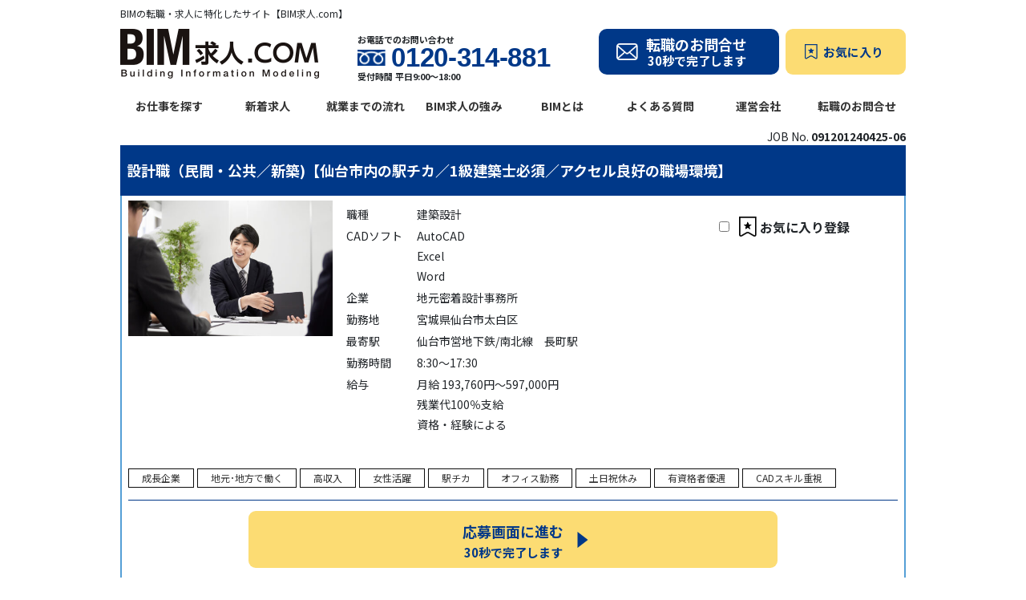

--- FILE ---
content_type: text/html; charset=UTF-8
request_url: https://bim-kyujin.com/jobs/091201240425-06.html
body_size: 16824
content:
<!DOCTYPE html>
<html lang="ja">

<head>
    <meta charset="UTF-8">
    <meta name="viewport" content="width=device-width, initial-scale=1.0">
	<!-- Google Tag Manager -->
	<script>
		(function(w, d, s, l, i) {
			w[l] = w[l] || [];
			w[l].push({
				'gtm.start': new Date().getTime(),
				event: 'gtm.js'
			});
			var f = d.getElementsByTagName(s)[0],
				j = d.createElement(s),
				dl = l != 'dataLayer' ? '&l=' + l : '';
			j.async = true;
			j.src = 'https://www.googletagmanager.com/gtm.js?id=' + i + dl;
			f.parentNode.insertBefore(j, f);
		})(window, document, 'script', 'dataLayer', 'GTM-M5WVFXR');
	</script>
	<!-- End Google Tag Manager -->
    <link href="https://fonts.googleapis.com/css2?family=Noto+Sans+JP:wght@400;700&display=swap" rel="stylesheet">
    <link href="https://fonts.googleapis.com/css2?family=Pacifico&display=swap" rel="stylesheet">
    <link rel="stylesheet" href="https://bim-kyujin.com/wp-content/themes/bim-kyujin2023/public/src/styles/main.css?date=2023053072448">
    <script src="https://ajaxzip3.github.io/ajaxzip3.js" charset="UTF-8"></script>
    <script src="https://code.jquery.com/jquery-3.5.1.min.js" integrity="sha256-9/aliU8dGd2tb6OSsuzixeV4y/faTqgFtohetphbbj0=" crossorigin="anonymous"></script>
    <script defer src="https://bim-kyujin.com/wp-content/themes/bim-kyujin2023/public/src/scripts/main.js?date=2022061511411"></script>
    				<script defer src="https://bim-kyujin.com/wp-content/themes/bim-kyujin2023/public/src/scripts/search.js?date=2023051504446"></script>
    <link rel="shortcut icon" href="https://bim-kyujin.com/wp-content/themes/bim-kyujin2023/public/src/images/icon.ico">
    <meta name='robots' content='index, follow, max-image-preview:large, max-snippet:-1, max-video-preview:-1' />

	<!-- This site is optimized with the Yoast SEO plugin v26.7 - https://yoast.com/wordpress/plugins/seo/ -->
	<title>設計職（民間・公共／新築)【仙台市内の駅チカ／1級建築士必須／アクセル良好の職場環境】 | BIMの転職・求人に特化したサイト【BIM求人.com】</title>
	<link rel="canonical" href="https://bim-kyujin.com/jobs/091201240425-06.html" />
	<meta property="og:locale" content="ja_JP" />
	<meta property="og:type" content="article" />
	<meta property="og:title" content="設計職（民間・公共／新築)【仙台市内の駅チカ／1級建築士必須／アクセル良好の職場環境】 | BIMの転職・求人に特化したサイト【BIM求人.com】" />
	<meta property="og:url" content="https://bim-kyujin.com/jobs/091201240425-06.html" />
	<meta property="og:site_name" content="BIMの転職・求人に特化したサイト【BIM求人.com】" />
	<meta property="article:modified_time" content="2024-07-03T08:19:45+00:00" />
	<meta property="og:image" content="https://bim-kyujin.com/wp-content/uploads/2024/05/AdobeStock_335485844-scaled-1.jpeg" />
	<meta property="og:image:width" content="2560" />
	<meta property="og:image:height" content="1706" />
	<meta property="og:image:type" content="image/jpeg" />
	<meta name="twitter:card" content="summary_large_image" />
	<meta name="twitter:label1" content="推定読み取り時間" />
	<meta name="twitter:data1" content="1分" />
	<script type="application/ld+json" class="yoast-schema-graph">{"@context":"https://schema.org","@graph":[{"@type":"WebPage","@id":"https://bim-kyujin.com/jobs/091201240425-06.html","url":"https://bim-kyujin.com/jobs/091201240425-06.html","name":"設計職（民間・公共／新築)【仙台市内の駅チカ／1級建築士必須／アクセル良好の職場環境】 | BIMの転職・求人に特化したサイト【BIM求人.com】","isPartOf":{"@id":"https://bim-kyujin.com/#website"},"primaryImageOfPage":{"@id":"https://bim-kyujin.com/jobs/091201240425-06.html#primaryimage"},"image":{"@id":"https://bim-kyujin.com/jobs/091201240425-06.html#primaryimage"},"thumbnailUrl":"https://bim-kyujin.com/wp-content/uploads/2024/05/AdobeStock_335485844-scaled-1.jpeg","datePublished":"2024-07-03T03:05:53+00:00","dateModified":"2024-07-03T08:19:45+00:00","breadcrumb":{"@id":"https://bim-kyujin.com/jobs/091201240425-06.html#breadcrumb"},"inLanguage":"ja","potentialAction":[{"@type":"ReadAction","target":["https://bim-kyujin.com/jobs/091201240425-06.html"]}]},{"@type":"ImageObject","inLanguage":"ja","@id":"https://bim-kyujin.com/jobs/091201240425-06.html#primaryimage","url":"https://bim-kyujin.com/wp-content/uploads/2024/05/AdobeStock_335485844-scaled-1.jpeg","contentUrl":"https://bim-kyujin.com/wp-content/uploads/2024/05/AdobeStock_335485844-scaled-1.jpeg","width":2560,"height":1706},{"@type":"BreadcrumbList","@id":"https://bim-kyujin.com/jobs/091201240425-06.html#breadcrumb","itemListElement":[{"@type":"ListItem","position":1,"name":"ホーム","item":"https://bim-kyujin.com/"},{"@type":"ListItem","position":2,"name":"求人情報","item":"https://bim-kyujin.com/jobs"},{"@type":"ListItem","position":3,"name":"設計職（民間・公共／新築)【仙台市内の駅チカ／1級建築士必須／アクセル良好の職場環境】"}]},{"@type":"WebSite","@id":"https://bim-kyujin.com/#website","url":"https://bim-kyujin.com/","name":"BIMの転職・求人に特化したサイト【BIM求人.com】","description":"BIMに関する全国の求人をご紹介する転職サイトです。あなたにぴったりのお仕事を専任のコーディネーターがフルサポート。研修制度も各種ご用意、キャリアアップ、スキルアップを応援します。","publisher":{"@id":"https://bim-kyujin.com/#organization"},"potentialAction":[{"@type":"SearchAction","target":{"@type":"EntryPoint","urlTemplate":"https://bim-kyujin.com/?s={search_term_string}"},"query-input":{"@type":"PropertyValueSpecification","valueRequired":true,"valueName":"search_term_string"}}],"inLanguage":"ja"},{"@type":"Organization","@id":"https://bim-kyujin.com/#organization","name":"BIM求人ドットコム","url":"https://bim-kyujin.com/","logo":{"@type":"ImageObject","inLanguage":"ja","@id":"https://bim-kyujin.com/#/schema/logo/image/","url":"https://bim-kyujin.com/wp-content/uploads/2023/04/logo_brand@2x.png","contentUrl":"https://bim-kyujin.com/wp-content/uploads/2023/04/logo_brand@2x.png","width":496,"height":124,"caption":"BIM求人ドットコム"},"image":{"@id":"https://bim-kyujin.com/#/schema/logo/image/"}}]}</script>
	<!-- / Yoast SEO plugin. -->


<link rel="alternate" title="oEmbed (JSON)" type="application/json+oembed" href="https://bim-kyujin.com/wp-json/oembed/1.0/embed?url=https%3A%2F%2Fbim-kyujin.com%2Fjobs%2F091201240425-06.html" />
<link rel="alternate" title="oEmbed (XML)" type="text/xml+oembed" href="https://bim-kyujin.com/wp-json/oembed/1.0/embed?url=https%3A%2F%2Fbim-kyujin.com%2Fjobs%2F091201240425-06.html&#038;format=xml" />
		<!-- This site uses the Google Analytics by MonsterInsights plugin v9.11.1 - Using Analytics tracking - https://www.monsterinsights.com/ -->
		<!-- Note: MonsterInsights is not currently configured on this site. The site owner needs to authenticate with Google Analytics in the MonsterInsights settings panel. -->
					<!-- No tracking code set -->
				<!-- / Google Analytics by MonsterInsights -->
		<style id='wp-img-auto-sizes-contain-inline-css' type='text/css'>
img:is([sizes=auto i],[sizes^="auto," i]){contain-intrinsic-size:3000px 1500px}
/*# sourceURL=wp-img-auto-sizes-contain-inline-css */
</style>
<style id='wp-emoji-styles-inline-css' type='text/css'>

	img.wp-smiley, img.emoji {
		display: inline !important;
		border: none !important;
		box-shadow: none !important;
		height: 1em !important;
		width: 1em !important;
		margin: 0 0.07em !important;
		vertical-align: -0.1em !important;
		background: none !important;
		padding: 0 !important;
	}
/*# sourceURL=wp-emoji-styles-inline-css */
</style>
<style id='wp-block-library-inline-css' type='text/css'>
:root{--wp-block-synced-color:#7a00df;--wp-block-synced-color--rgb:122,0,223;--wp-bound-block-color:var(--wp-block-synced-color);--wp-editor-canvas-background:#ddd;--wp-admin-theme-color:#007cba;--wp-admin-theme-color--rgb:0,124,186;--wp-admin-theme-color-darker-10:#006ba1;--wp-admin-theme-color-darker-10--rgb:0,107,160.5;--wp-admin-theme-color-darker-20:#005a87;--wp-admin-theme-color-darker-20--rgb:0,90,135;--wp-admin-border-width-focus:2px}@media (min-resolution:192dpi){:root{--wp-admin-border-width-focus:1.5px}}.wp-element-button{cursor:pointer}:root .has-very-light-gray-background-color{background-color:#eee}:root .has-very-dark-gray-background-color{background-color:#313131}:root .has-very-light-gray-color{color:#eee}:root .has-very-dark-gray-color{color:#313131}:root .has-vivid-green-cyan-to-vivid-cyan-blue-gradient-background{background:linear-gradient(135deg,#00d084,#0693e3)}:root .has-purple-crush-gradient-background{background:linear-gradient(135deg,#34e2e4,#4721fb 50%,#ab1dfe)}:root .has-hazy-dawn-gradient-background{background:linear-gradient(135deg,#faaca8,#dad0ec)}:root .has-subdued-olive-gradient-background{background:linear-gradient(135deg,#fafae1,#67a671)}:root .has-atomic-cream-gradient-background{background:linear-gradient(135deg,#fdd79a,#004a59)}:root .has-nightshade-gradient-background{background:linear-gradient(135deg,#330968,#31cdcf)}:root .has-midnight-gradient-background{background:linear-gradient(135deg,#020381,#2874fc)}:root{--wp--preset--font-size--normal:16px;--wp--preset--font-size--huge:42px}.has-regular-font-size{font-size:1em}.has-larger-font-size{font-size:2.625em}.has-normal-font-size{font-size:var(--wp--preset--font-size--normal)}.has-huge-font-size{font-size:var(--wp--preset--font-size--huge)}.has-text-align-center{text-align:center}.has-text-align-left{text-align:left}.has-text-align-right{text-align:right}.has-fit-text{white-space:nowrap!important}#end-resizable-editor-section{display:none}.aligncenter{clear:both}.items-justified-left{justify-content:flex-start}.items-justified-center{justify-content:center}.items-justified-right{justify-content:flex-end}.items-justified-space-between{justify-content:space-between}.screen-reader-text{border:0;clip-path:inset(50%);height:1px;margin:-1px;overflow:hidden;padding:0;position:absolute;width:1px;word-wrap:normal!important}.screen-reader-text:focus{background-color:#ddd;clip-path:none;color:#444;display:block;font-size:1em;height:auto;left:5px;line-height:normal;padding:15px 23px 14px;text-decoration:none;top:5px;width:auto;z-index:100000}html :where(.has-border-color){border-style:solid}html :where([style*=border-top-color]){border-top-style:solid}html :where([style*=border-right-color]){border-right-style:solid}html :where([style*=border-bottom-color]){border-bottom-style:solid}html :where([style*=border-left-color]){border-left-style:solid}html :where([style*=border-width]){border-style:solid}html :where([style*=border-top-width]){border-top-style:solid}html :where([style*=border-right-width]){border-right-style:solid}html :where([style*=border-bottom-width]){border-bottom-style:solid}html :where([style*=border-left-width]){border-left-style:solid}html :where(img[class*=wp-image-]){height:auto;max-width:100%}:where(figure){margin:0 0 1em}html :where(.is-position-sticky){--wp-admin--admin-bar--position-offset:var(--wp-admin--admin-bar--height,0px)}@media screen and (max-width:600px){html :where(.is-position-sticky){--wp-admin--admin-bar--position-offset:0px}}
/*wp_block_styles_on_demand_placeholder:696ca2bf6810f*/
/*# sourceURL=wp-block-library-inline-css */
</style>
<style id='classic-theme-styles-inline-css' type='text/css'>
/*! This file is auto-generated */
.wp-block-button__link{color:#fff;background-color:#32373c;border-radius:9999px;box-shadow:none;text-decoration:none;padding:calc(.667em + 2px) calc(1.333em + 2px);font-size:1.125em}.wp-block-file__button{background:#32373c;color:#fff;text-decoration:none}
/*# sourceURL=/wp-includes/css/classic-themes.min.css */
</style>
<link rel="https://api.w.org/" href="https://bim-kyujin.com/wp-json/" /><link rel="alternate" title="JSON" type="application/json" href="https://bim-kyujin.com/wp-json/wp/v2/job/34417" /><link rel="EditURI" type="application/rsd+xml" title="RSD" href="https://bim-kyujin.com/xmlrpc.php?rsd" />
<meta name="generator" content="WordPress 6.9" />
<link rel='shortlink' href='https://bim-kyujin.com/?p=34417' />
                <script>
                    var ajaxUrl = 'https://bim-kyujin.com/wp-admin/admin-ajax.php';
                </script>
            <!-- google for jobs -->
<script type="application/ld+json">
  {
    "@context": "http://schema.org/",
    "@type": "JobPosting",
    "title": "｜設計職（民間・公共／新築)【仙台市内の駅チカ／1級建築士必須／アクセル良好の職場環境】",
    "description": "（ベテラン募集／30代・40代・50代／男女活躍）<br />
<br />
仙台市内を中心に事業展開している設計事務所<br />
太白区内の本社オフィスにて設計職を募集中。<br />
<br />
【担当物件】<br />
各種新築工事（S造・RC造）<br />
マンション<br />
高齢者施設<br />
宿泊施設など<br />
<br />
【担当業務】 建築設計<br />
・図面作成<br />
・図面修正<br />
・打合せ<br />
・書類作成<br />
<br />
CADはAutoCADがメインで使用します。<br />
<br />
【応募条件】<br />
1級建築士<br />
<br />
【歓迎要件】<br />
設計経験5年以上<br />
・CADスキル（オートCAD）<br />
・1・2級建築施工管理技士<br />
・監理技術者（一建施）<br />
<br />
【勤務開始日】<br />
・即日～相談可<br />
<br />
ご連絡お待ちしております。給与仮払い制度アリ<br />
資格取得支援制度アリ<br />
リモート面談 随時実施中<br />
TEL ・WEB ・チャットで応募受付中<br />
<br />
国内外不問　海外エンジニア応援<br />
（Construction Manager / BIM Manager etc.）<br />
<br />
【VISA対応】<br />
外国籍の社員が80名以上在籍しております。<br />
就労ビザの更新もサポートいたしますので、<br />
外国籍のエンジニアも安心してご活躍頂けますよ！",
    "identifier": {
      "@type": "PropertyValue",
      "name": "地元密着設計事務所",
      "value": "1"
    },
    "hiringOrganization": {
      "@type": "Organization",
      "name": "JAGフィールド株式会社",
      "sameAs": "https://www.jag-fld.com/",
      "logo": ""
    },
    "datePosted": "2024-07-03",
    "employmentType": "",
    "jobLocation": {
      "@type": "Place",
      "address": {
        "@type": "PostalAddress",
        "addressLocality": "宮城県",
        "addressRegion": "仙台市太白区",
        "addressCountry": "JP"
      }
    },
    "jobLocationType": "",
    "baseSalary": {
      "@type": "MonetaryAmount",
      "currency": "JPY",
      "value": {
        "@type": "QuantitativeValue",
        "unitText": "MONTH",
        "minValue": "193760",
        "maxValue": "597000",
        "value": ""
      }
    }
  }
</script></head>

<body class="wp-singular job-template-default single single-job postid-34417 wp-theme-bim-kyujin2023public">
	<!-- Google Tag Manager (noscript) -->
	<noscript><iframe src="https://www.googletagmanager.com/ns.html?id=GTM-M5WVFXR" height="0" width="0" style="display:none;visibility:hidden"></iframe></noscript>
	<!-- End Google Tag Manager (noscript) -->
        <header class="l-header">
    <!-- PC Header -->
    <div class="l-header__pc">
        <div class="l-container">
            <h1 class="l-header__pc-seo-text">BIMの転職・求人に特化したサイト【BIM求人.com】</h1>

            <div class="l-header__pc-conversion-items">
                <a href="https://bim-kyujin.com/"><img class="l-header__brand-logo" src="https://bim-kyujin.com/wp-content/themes/bim-kyujin2023/public/src/images/logo_brand@2x.png" alt="BIM求人ドットコム"></a>
                <div class="l-header__pc-tel">
                    <span class="l-header__pc-tel__sub-text">お電話でのお問い合わせ</span>
                    <div class="l-header__pc-tel__wrap-tel">
                        <a href="tel:0120314881" class="l-header__pc-tel__number">0120-314-881</a>
                        <p class="l-header__pc-tel__time">受付時間 平日9:00〜18:00</p>
                    </div>
                </div>
                <div class="l-header__pc-buttons">
                    <a href="https://bim-kyujin.com/job-inquiry" class="l-header__pc-contact"><span class="l-header__pc-contact__text --large">転職のお問合せ</span><span class="l-header__pc-contact__text --small">30秒で完了します</span></a>
                    <a href="https://bim-kyujin.com/favorite" class="l-header__pc-favorit">お気に入り</a>
                </div>
            </div>
            <div class="l-header__pc-under-row">
                <nav class="l-l-header__global-navigation c-global-navigation">
                    <ul class="c-global-navigation__list">
                        <li class="c-global-navigation__list-item"><a href="https://bim-kyujin.com/jobs">お仕事を探す</a></li>
                        <li class="c-global-navigation__list-item"><a href="https://bim-kyujin.com/jobs?job_type=new&#038;s=">新着求人</a></li>
                        <li class="c-global-navigation__list-item"><a href="https://bim-kyujin.com/employment">就業までの流れ</a></li>
                        <li class="c-global-navigation__list-item"><a href="https://bim-kyujin.com/strength">BIM求人の強み</a></li>
                        <li class="c-global-navigation__list-item"><a href="https://bim-kyujin.com/aboutbim">BIMとは</a></li>
                        <li class="c-global-navigation__list-item"><a href="https://bim-kyujin.com/faq">よくある質問</a></li>
                        <li class="c-global-navigation__list-item"><a href="https://bim-kyujin.com/company">運営会社</a></li>
                        <li class="c-global-navigation__list-item"><a href="https://bim-kyujin.com/job-inquiry">転職のお問合せ</a></li>
                    </ul>
                </nav>
            </div>
        </div>
    </div>

        <!-- SP Header -->
    <div class="l-header__sp ">
        <div class="l-header__sp__default">
            <div class="l-header__sp__left-col">
                <div class="l-header__sp__upper-row"><h1 class="l-header__sp-seo-text">BIMの転職・求人に特化したサイト【BIM求人.com】</h1></div>
                <div class="l-header__sp__under-row">
                    <a href="https://bim-kyujin.com/"><img class="l-header__sp-brand-logo-image" src="https://bim-kyujin.com/wp-content/themes/bim-kyujin2023/public/src/images/logo_brand@2x.png" alt="BIM求人ドットコム"></a>

                </div>
            </div>
            <button class="l-header__sp-hamburger js-hamburger-menu">
                <span></span>
            </button>
        </div>
        <div class="l-header__sp-menu">
            <div class="l-header__sp-menu__inner">
                <ul class="c-global-navigation__sp__list">
                    <li class="c-global-navigation__sp__item"><a href="https://bim-kyujin.com/jobs">お仕事を探す</a></li>
                    <li class="c-global-navigation__sp__item"><a href="https://bim-kyujin.com/#features" class="js-sp-header-anchor-features">特集求人</a></li>
                    <li class="c-global-navigation__sp__item"><a href="https://bim-kyujin.com/strength">BIM求人の強み</a></li>
                    <li class="c-global-navigation__sp__item"><a href="https://bim-kyujin.com/employment">就業までの流れ</a></li>
                    <li class="c-global-navigation__sp__item"><a href="https://bim-kyujin.com/faq">よくある質問</a></li>
                    <li class="c-global-navigation__sp__item"><a href="https://bim-kyujin.com/useful">お役立ちコンテンツ</a></li>
                </ul>
                <ul class="c-global-navigation__sp__list">
                    <li class="c-global-navigation__sp__item--white"><a class="c-global-navigation__sp__favorite" href="https://bim-kyujin.com/favorite">お気に入り</a></li>
                    <li class="c-global-navigation__sp__item--white"><a href="https://bim-kyujin.com/company">運営会社</a></li>
                    <li class="c-global-navigation__sp__item--white"><a href="https://bim-kyujin.com/privacy">個人情報保護方針</a></li>
                    <li class="c-global-navigation__sp__item--white"><a href="https://bim-kyujin.com/sitemap">サイトマップ</a></li>
                </ul>
                <div class="l-header__sp-easy-search c-easy-search">
                    <div class="l-container c-easy-search__inner">
                        <form action="https://bim-kyujin.com/" method="get">
                            <div class="c-easy-search__form-items">
                                <dl class="c-easy-search-item c-easy-search-item--primary">
                                    <dt class="c-easy-search-item__term">職種</dt>
                                    <dd class="c-easy-search-item__form">
                                        <div class="c-easy-search-item__wrap-select">
                                            <select  name='job_occupation' id='job_occupation' class='c-easy-search-item__select'>
	<option value=''>職種を選択</option>
	<option class="level-0" value="%e6%a9%9f%e6%a2%b0%e8%a8%ad%e8%a8%88">機械設計</option>
	<option class="level-0" value="%e9%9b%bb%e6%b0%97%e6%96%bd%e5%b7%a5%e7%ae%a1%e7%90%86">電気施工管理</option>
	<option class="level-0" value="%e5%9c%9f%e6%9c%a8%e6%96%bd%e5%b7%a5%e7%ae%a1%e7%90%86">土木施工管理</option>
	<option class="level-0" value="%e3%83%87%e3%82%b6%e3%82%a4%e3%83%b3%e9%96%a2%e9%80%a3">デザイン関連</option>
	<option class="level-0" value="%e3%83%97%e3%83%a9%e3%83%b3%e3%83%88%e9%96%a2%e9%80%a3%ef%bc%88%e3%81%9d%e3%81%ae%e4%bb%96%ef%bc%89">プラント関連（その他）</option>
	<option class="level-0" value="%e3%83%97%e3%83%a9%e3%83%b3%e3%83%88%e6%96%bd%e5%b7%a5%e7%ae%a1%e7%90%86">プラント施工管理</option>
	<option class="level-0" value="%e7%a9%8d%e7%ae%97">積算</option>
	<option class="level-0" value="%e3%83%97%e3%83%a9%e3%83%b3%e3%83%88%e9%96%a2%e9%80%a3%ef%bc%88pm%e3%83%bbsv%ef%bc%89">プラント関連（PM・SV）</option>
	<option class="level-0" value="%e5%b7%a5%e4%ba%8b%e7%9b%a3%e7%90%86%e3%83%bb%e8%a8%ad%e8%a8%88%e7%9b%a3%e7%90%86">工事監理・設計監理</option>
	<option class="level-0" value="%e5%bb%ba%e7%af%89%e6%96%bd%e5%b7%a5%e5%9b%b3">建築施工図</option>
	<option class="level-0" value="kenchiku_sekkei_kanren">建築設計</option>
	<option class="level-0" value="%e5%bb%ba%e7%af%89cad%e3%82%aa%e3%83%9a%e3%83%ac%e3%83%bc%e3%82%bf%e3%83%bc">建築CADオペレーター</option>
	<option class="level-0" value="%e5%bb%ba%e7%af%89%e6%96%bd%e5%b7%a5%e7%ae%a1%e7%90%86">建築施工管理</option>
	<option class="level-0" value="%e8%a8%ad%e5%82%99%e6%96%bd%e5%b7%a5%e5%9b%b3%ef%bc%88%e7%a9%ba%e8%aa%bf%e3%83%bb%e8%a1%9b%e7%94%9f%ef%bc%89">設備施工図（空調・衛生）</option>
	<option class="level-0" value="%e8%a8%ad%e5%82%99%e8%a8%ad%e8%a8%88%ef%bc%88%e7%a9%ba%e8%aa%bf%e3%83%bb%e8%a1%9b%e7%94%9f%ef%bc%89">設備設計（空調・衛生）</option>
	<option class="level-0" value="%e8%a8%ad%e5%82%99cad%e3%82%aa%e3%83%9a%e3%83%ac%e3%83%bc%e3%82%bf%e3%83%bc">設備CADオペレーター</option>
	<option class="level-0" value="%e5%9c%9f%e6%9c%a8%e8%a8%ad%e8%a8%88">土木設計</option>
	<option class="level-0" value="%e5%9c%9f%e6%9c%a8cad%e3%82%aa%e3%83%9a%e3%83%ac%e3%83%bc%e3%82%bf%e3%83%bc">土木CADオペレーター</option>
	<option class="level-0" value="%e9%9b%bb%e6%b0%97%e6%96%bd%e5%b7%a5%e5%9b%b3">電気施工図</option>
	<option class="level-0" value="%e9%9b%bb%e6%b0%97%e8%a8%ad%e8%a8%88">電気設計</option>
	<option class="level-0" value="%e9%9b%bb%e6%b0%97cad%e3%82%aa%e3%83%9a%e3%83%ac%e3%83%bc%e3%82%bf%e3%83%bc">電気CADオペレーター</option>
	<option class="level-0" value="%e4%ba%8b%e5%8b%99%e3%83%bb%e5%b7%a5%e5%8b%99%e6%8b%85%e5%bd%93">事務・工務担当</option>
	<option class="level-0" value="%e5%96%b6%e6%a5%ad">営業</option>
	<option class="level-0" value="bim%e3%82%aa%e3%83%9a%e3%83%ac%e3%83%bc%e3%82%bf%e3%83%bc">BIMオペレーター</option>
	<option class="level-0" value="%e3%82%a4%e3%83%b3%e3%82%b9%e3%83%88%e3%83%a9%e3%82%af%e3%82%bf%e3%83%bc%ef%bc%88cad%e3%83%bbbim%e3%83%bbcim%ef%bc%89">インストラクター（CAD・BIM・CIM）</option>
	<option class="level-0" value="%e3%81%9d%e3%81%ae%e4%bb%96">その他</option>
	<option class="level-0" value="cim%e3%82%aa%e3%83%9a%e3%83%ac%e3%83%bc%e3%82%bf%e3%83%bc">CIMオペレーター</option>
</select>
                                        </div>
                                    </dd>
                                </dl>
                                <dl class="c-easy-search-item c-easy-search-item--secondary">
                                    <dt class="c-easy-search-item__term">勤務地</dt>
                                    <dd class="c-easy-search-item__form">
                                        <div class="c-easy-search-item__wrap-select">
                                            <select  name='job_area' id='job_area' class='c-easy-search-item__select'>
	<option value=''>勤務地を選択</option>
	<option class="level-0" value="%e9%ab%98%e7%9f%a5%e7%9c%8c">高知県</option>
	<option class="level-0" value="hokkaido_tohoku">北海道・東北エリア</option>
	<option class="level-0" value="hokkaido">北海道</option>
	<option class="level-0" value="sapporoshi">札幌市内</option>
	<option class="level-0" value="aomoriken">青森県</option>
	<option class="level-0" value="iwateken">岩手県</option>
	<option class="level-0" value="miyagiken">宮城県</option>
	<option class="level-0" value="%e4%bb%99%e5%8f%b0%e5%b8%82%e5%86%85">仙台市内</option>
	<option class="level-0" value="akitaken">秋田県</option>
	<option class="level-0" value="%e5%b1%b1%e5%bd%a2%e7%9c%8c">山形県</option>
	<option class="level-0" value="%e7%a6%8f%e5%b3%b6%e7%9c%8c">福島県</option>
	<option class="level-0" value="kanto">関東エリア</option>
	<option class="level-0" value="ibarakiken">茨城県</option>
	<option class="level-0" value="tochigiken">栃木県</option>
	<option class="level-0" value="gunmaken">群馬県</option>
	<option class="level-0" value="saitamaken">埼玉県</option>
	<option class="level-0" value="%e3%81%95%e3%81%84%e3%81%9f%e3%81%be%e5%b8%82%e5%86%85">さいたま市内</option>
	<option class="level-0" value="chibaken">千葉県</option>
	<option class="level-0" value="%e5%8d%83%e8%91%89%e5%b8%82%e5%86%85">千葉市内</option>
	<option class="level-0" value="tokyoto">東京都</option>
	<option class="level-0" value="tokyo23ku">東京23区内</option>
	<option class="level-0" value="kanagawaken">神奈川県</option>
	<option class="level-0" value="%e5%b7%9d%e5%b4%8e%e5%b8%82%e5%86%85">川崎市内</option>
	<option class="level-0" value="%e7%9b%b8%e6%a8%a1%e5%8e%9f%e5%b8%82%e5%86%85">相模原市内</option>
	<option class="level-0" value="yokohamashi">横浜市内</option>
	<option class="level-0" value="hokuriku_shinetsu">北信越エリア</option>
	<option class="level-0" value="niigataken">新潟県</option>
	<option class="level-0" value="%e6%96%b0%e6%bd%9f%e5%b8%82%e5%86%85">新潟市内</option>
	<option class="level-0" value="toyamaken">富山県</option>
	<option class="level-0" value="ishikawaken">石川県</option>
	<option class="level-0" value="fukuiken">福井県</option>
	<option class="level-0" value="%e5%b1%b1%e6%a2%a8%e7%9c%8c">山梨県</option>
	<option class="level-0" value="naganoken">長野県</option>
	<option class="level-0" value="tokai">東海エリア</option>
	<option class="level-0" value="gifuken">岐阜県</option>
	<option class="level-0" value="shizuokaken">静岡県</option>
	<option class="level-0" value="%e9%9d%99%e5%b2%a1%e5%b8%82%e5%86%85">静岡市内</option>
	<option class="level-0" value="%e6%b5%9c%e6%9d%be%e5%b8%82%e5%86%85">浜松市内</option>
	<option class="level-0" value="aichiken">愛知県</option>
	<option class="level-0" value="nagoyashi">名古屋市内</option>
	<option class="level-0" value="mieken">三重県</option>
	<option class="level-0" value="kansai">関西エリア</option>
	<option class="level-0" value="shigaken">滋賀県</option>
	<option class="level-0" value="kyotofu">京都府</option>
	<option class="level-0" value="%e4%ba%ac%e9%83%bd%e5%b8%82%e5%86%85">京都市内</option>
	<option class="level-0" value="oskafu">大阪府</option>
	<option class="level-0" value="osakashi">大阪市内</option>
	<option class="level-0" value="%e5%a0%ba%e5%b8%82%e5%86%85">堺市内</option>
	<option class="level-0" value="hyogoken">兵庫県</option>
	<option class="level-0" value="kobeshi">神戸市内</option>
	<option class="level-0" value="naraken">奈良県</option>
	<option class="level-0" value="wakayamaken">和歌山県</option>
	<option class="level-0" value="chugoku_shikoku">中国・四国エリア</option>
	<option class="level-0" value="shimaneken">島根県</option>
	<option class="level-0" value="okayamaken">岡山県</option>
	<option class="level-0" value="%e5%b2%a1%e5%b1%b1%e5%b8%82%e5%86%85">岡山市内</option>
	<option class="level-0" value="hiroshimaken">広島県</option>
	<option class="level-0" value="%e5%ba%83%e5%b3%b6%e5%b8%82%e5%86%85">広島市内</option>
	<option class="level-0" value="yamaguchiken">山口県</option>
	<option class="level-0" value="tokushimaken">徳島県</option>
	<option class="level-0" value="kagawaken">香川県</option>
	<option class="level-0" value="ehimeken">愛媛県</option>
	<option class="level-0" value="kyushu">九州・沖縄エリア</option>
	<option class="level-0" value="fukuokaken">福岡県</option>
	<option class="level-0" value="%e7%a6%8f%e5%b2%a1%e5%b8%82%e5%86%85">福岡市内</option>
	<option class="level-0" value="%e5%8c%97%e4%b9%9d%e5%b7%9e%e5%b8%82%e5%86%85">北九州市内</option>
	<option class="level-0" value="sagaken">佐賀県</option>
	<option class="level-0" value="kumamotoken">熊本県</option>
	<option class="level-0" value="%e7%86%8a%e6%9c%ac%e5%b8%82%e5%86%85">熊本市内</option>
	<option class="level-0" value="nagasakiken">長崎県</option>
	<option class="level-0" value="oitaken">大分県</option>
	<option class="level-0" value="miyazakiken">宮崎県</option>
	<option class="level-0" value="kagoshimaken">鹿児島県</option>
	<option class="level-0" value="okinawaken">沖縄県</option>
</select>
                                        </div>
                                    </dd>
                                </dl>
                                <dl class="c-easy-search-item c-easy-search-item--tertiary">
                                    <dt class="c-easy-search-item__term">使用ソフト</dt>
                                    <dd class="c-easy-search-item__form">
                                        <div class="c-easy-search-item__wrap-select">
                                            <select  name='job_software' id='job_software' class='c-easy-search-item__select'>
	<option value=''>ソフトを選択</option>
	<option class="level-0" value="adobe-illustrator">Adobe Illustrator</option>
	<option class="level-0" value="adobe-indesign">Adobe InDesign</option>
	<option class="level-0" value="adobe-photoshop">Adobe Photoshop</option>
	<option class="level-0" value="archicad">ArchiCAD</option>
	<option class="level-0" value="autocad">AutoCAD</option>
	<option class="level-0" value="architrend">ARCHITREND</option>
	<option class="level-0" value="cadewa">CADEWA</option>
	<option class="level-0" value="cadwell-tfas">CADWE’ll Tfas</option>
	<option class="level-0" value="civil-3d">Civil 3D</option>
	<option class="level-0" value="dra-cad">DRA-CAD</option>
	<option class="level-0" value="excel">Excel</option>
	<option class="level-0" value="gloobe">GLOOBE</option>
	<option class="level-0" value="jw_cad">Jw_cad</option>
	<option class="level-0" value="navisworks">Navisworks</option>
	<option class="level-0" value="powerpoint">PowerPoint</option>
	<option class="level-0" value="rebro">Rebro</option>
	<option class="level-0" value="revit">Revit</option>
	<option class="level-0" value="rhinoceros">Rhinoceros</option>
	<option class="level-0" value="sketchup">SketchUp</option>
	<option class="level-0" value="solidworks">SOLIDWORKS</option>
	<option class="level-0" value="vectorworks">Vectorworks</option>
	<option class="level-0" value="v-nas">V-nas</option>
	<option class="level-0" value="word">Word</option>
	<option class="level-0" value="3ds-max">3ds Max</option>
	<option class="level-0" value="ares">ARES</option>
	<option class="level-0" value="bricscad">BricsCAD</option>
	<option class="level-0" value="ijcad">IJCAD</option>
	<option class="level-0" value="%e3%81%9d%e3%81%ae%e4%bb%96">その他</option>
</select>
                                        </div>
                                    </dd>
                                </dl>
                            </div>
                            <div class="c-easy-search__button-wrap">
                                <input type="hidden" name="s" value="">
                                <input type="hidden" name="is_easy" value="true">
                                <button class="c-button--search c-button--bg-secondary c-button--search--short">求人を検索</button>
                            </div>
                        </form>
                    </div>
                </div>
                <div class="c-conversion__sp-items">
                    <div class="c-conversion__sp-items__inner">
                        <div class="c-conversion__sp-items-tel">
                            <span class="c-conversion__sp-items-tel__sub-text">お電話でのお問い合わせ</span>
                            <a href="tel:0120314881" class="c-conversion__sp-items-tel__number --sp-flex">0120-314-881</a>
                            <span class="c-conversion__sp-items-tel__sub-text2">受付時間 平日9:00-18:00</span>
                        </div>
                        <a href="https://bim-kyujin.com/job-inquiry" class="c-conversion__sp-contact --primary-mail"><span class="c-conversion__sp-contact__text --large">転職のお問合せ</span><span class="c-conversion__sp-contact__text --small">30秒で完了します</span></a>
                    </div>
                </div>
            </div>
        </div>
    </div>

</header>
<main id="single-job">
    <article class="l-article">
        <div class="p-job">
            <div class="l-container">
                <p class="c-job-number">JOB No. <strong>091201240425-06</strong></p>
                <div class="c-job-item">

                    <div class="c-job-item__hedaer">
                                                    <h1 class="c-job-item__job-name">設計職（民間・公共／新築)【仙台市内の駅チカ／1級建築士必須／アクセル良好の職場環境】</h1>
                                            </div>

                    <div class="c-job-item__body --job-single">
                        <div class="c-job-item__information --job-single u-pc-order--1">
                            <div class="c-job-item__information__inner">
                                <div class="c-job-item__image">
                                                                            <img width="469" height="311" src="https://bim-kyujin.com/wp-content/uploads/2024/05/AdobeStock_335485844-scaled-1-469x311.jpeg" class="attachment-interview_single size-interview_single wp-post-image" alt="" decoding="async" fetchpriority="high" srcset="https://bim-kyujin.com/wp-content/uploads/2024/05/AdobeStock_335485844-scaled-1-469x311.jpeg 469w, https://bim-kyujin.com/wp-content/uploads/2024/05/AdobeStock_335485844-scaled-1-300x200.jpeg 300w, https://bim-kyujin.com/wp-content/uploads/2024/05/AdobeStock_335485844-scaled-1-1024x682.jpeg 1024w" sizes="(max-width: 469px) 100vw, 469px" />                                    
                                </div>
                                <div class="c-job-item__table">
                                    <table class="c-table">
                                                                                    <tr>
                                                <th>職種</th>
                                                <td>建築設計</td>
                                            </tr>
                                                                                                                            <tr>
                                                <th>CADソフト</th>
                                                <td>
                                                AutoCAD<br>Excel<br>Word</td>
                                            </tr>
                                                                                <tr>
                                                <th>企業</th>
                                                <td>地元密着設計事務所</td>
                                            </tr>
                                                                                <tr>
                                                <th>勤務地</th>
                                                <td>宮城県仙台市太白区</td>
                                            </tr>
                                                                                <tr>
                                            <th>最寄駅</th>
                                            <td>仙台市営地下鉄/南北線　長町駅</td>
                                        </tr>
                                        <tr>
                                                <th>勤務時間</th>
                                                <td>8:30～17:30</td>
                                            </tr>
                                        <tr>
                                                <th>給与</th>
                                                <td>月給 193,760円～597,000円<br>残業代100％支給<br />
資格・経験による</td>
                                            </tr>
                                                                            </table>
                                </div>
                            </div>
                        </div>
                                                                            <ul class="c-job-item__conditions u-pc-order--3 --job-single">
                                                                    <li class="c-job-item__conditions__item"><a href="https://bim-kyujin.com/jobs/condition/%e6%88%90%e9%95%b7%e4%bc%81%e6%a5%ad/">成長企業</a></li>
                                                                    <li class="c-job-item__conditions__item"><a href="https://bim-kyujin.com/jobs/condition/%e5%9c%b0%e5%85%83%ef%bd%a5%e5%9c%b0%e6%96%b9%e3%81%a7%e5%83%8d%e3%81%8f/">地元･地方で働く</a></li>
                                                                    <li class="c-job-item__conditions__item"><a href="https://bim-kyujin.com/jobs/condition/%e9%ab%98%e5%8f%8e%e5%85%a5/">高収入</a></li>
                                                                    <li class="c-job-item__conditions__item"><a href="https://bim-kyujin.com/jobs/condition/%e5%a5%b3%e6%80%a7%e6%b4%bb%e8%ba%8d/">女性活躍</a></li>
                                                                    <li class="c-job-item__conditions__item"><a href="https://bim-kyujin.com/jobs/condition/%e9%a7%85%e3%83%81%e3%82%ab/">駅チカ</a></li>
                                                                    <li class="c-job-item__conditions__item"><a href="https://bim-kyujin.com/jobs/condition/%e3%82%aa%e3%83%95%e3%82%a3%e3%82%b9%e5%8b%a4%e5%8b%99/">オフィス勤務</a></li>
                                                                    <li class="c-job-item__conditions__item"><a href="https://bim-kyujin.com/jobs/condition/%e5%9c%9f%e6%97%a5%e7%a5%9d%e4%bc%91%e3%81%bf/">土日祝休み</a></li>
                                                                    <li class="c-job-item__conditions__item"><a href="https://bim-kyujin.com/jobs/condition/%e6%9c%89%e8%b3%87%e6%a0%bc%e8%80%85%e5%84%aa%e9%81%87/">有資格者優遇</a></li>
                                                                    <li class="c-job-item__conditions__item"><a href="https://bim-kyujin.com/jobs/condition/cad%e3%82%b9%e3%82%ad%e3%83%ab%e9%87%8d%e8%a6%96/">CADスキル重視</a></li>
                                                            </ul>
                                                <div class="c-job-item__conversion-item--job-single u-pc-order--2">
                            <label class="c-job-item__favorit --job-single js-favorite-label">
                                <input type="checkbox" class="c-job-item__favorit__checkbox" value="34417">
                                <span class="c-job-item__favorit__label">お気に入り登録</span>
                            </label>
                        </div>
                    </div>

                    <div class="c-job-item__entry-button__wrap">
                                                    <a href="https://bim-kyujin.com/entry?jobId=34417" class="c-button--entry c-button--entry--large c-button--center"><span class="c-button--entry__text --large">応募画面に進む</span><span class="c-button--entry__text --small">30秒で完了します</span></a>
                                            </div>
                    <div class="c-job-sub-contents">
                        <table class="c-table c-table--job-content">
                            <tr class="--sp-block">
                                <th class="c-job-sub-contents__heading">仕事内容</th>
                                <td class="c-job-sub-contents__body">
                                    （ベテラン募集／30代・40代・50代／男女活躍）<br />
<br />
仙台市内を中心に事業展開している設計事務所<br />
太白区内の本社オフィスにて設計職を募集中。<br />
<br />
【担当物件】<br />
各種新築工事（S造・RC造）<br />
マンション<br />
高齢者施設<br />
宿泊施設など<br />
<br />
【担当業務】 建築設計<br />
・図面作成<br />
・図面修正<br />
・打合せ<br />
・書類作成<br />
<br />
CADはAutoCADがメインで使用します。<br />
<br />
【応募条件】<br />
1級建築士<br />
<br />
【歓迎要件】<br />
設計経験5年以上<br />
・CADスキル（オートCAD）<br />
・1・2級建築施工管理技士<br />
・監理技術者（一建施）<br />
<br />
【勤務開始日】<br />
・即日～相談可<br />
<br />
ご連絡お待ちしております。<br><br>【注目ポイント】<br><br>給与仮払い制度アリ<br />
資格取得支援制度アリ<br />
リモート面談 随時実施中<br />
TEL ・WEB ・チャットで応募受付中<br />
<br />
国内外不問　海外エンジニア応援<br />
（Construction Manager / BIM Manager etc.）<br />
<br />
【VISA対応】<br />
外国籍の社員が80名以上在籍しております。<br />
就労ビザの更新もサポートいたしますので、<br />
外国籍のエンジニアも安心してご活躍頂けますよ！</td>
                            </tr>
                                                            <tr>
                                    <th class="c-job-sub-contents__heading">学歴</th>
                                    <td class="c-job-sub-contents__body">専門学校卒</td>
                                </tr>
                                                                                        <tr>
                                    <th class="c-job-sub-contents__heading">通勤交通費</th>
                                    <td class="c-job-sub-contents__body">公共交通機関：定期代支給</td>
                                </tr>
                                                        <tr>
                                <th class="c-job-sub-contents__heading">休日・休暇</th>
                                <td class="c-job-sub-contents__body">週休2日制（土日祝日）<br />
<br />
GW休暇<br />
<br />
夏季休暇<br />
<br />
冬季休暇<br />
<br />
有給休暇<br />
<br />
産前産後休業<br />
<br />
育児休業<br />
<br />
介護休業</td>
                            </tr>
                            <tr>
                                <th class="c-job-sub-contents__heading">福利厚生・保険</th>
                                <td class="c-job-sub-contents__body">社会保険完備<br />
<br />
給与前借り制度<br />
<br />
資格取得支援制度<br />
<br />
各種手当（会社規定あり）<br />
通勤・家族・資格・赴任・キャリア手当ほか<br />
<br />
定期健康診断（年1～2回）<br />
<br />
福利厚生倶楽部への入会<br />
<br />
作業着・社宅・社用車・社用携帯の貸与</td>
                            </tr>
                            <tr>
                                <th class="c-job-sub-contents__heading">雇用形態</th>
                                <td class="c-job-sub-contents__body">
                                    契約社員                                </td>
                            </tr>
                                                        <tr>
                                <th class="c-job-sub-contents__heading">その他</th>
                                <td class="c-job-sub-contents__body"></td>
                            </tr>
                            <tr>
                                <th class="c-job-sub-contents__heading">受動喫煙<br>防⽌措置</th>
                                <td class="c-job-sub-contents__body">
                                    屋内受動喫煙対策：有<br>屋内の受動喫煙対策に関する特記事項：喫煙区域での業務なし</td>
                            </tr>
                            <tr>
                                <th class="c-job-sub-contents__heading">労働基準法施行規則改正に準ずる就業条件明示事項</th>
                                <td class="c-job-sub-contents__body"><span style="font-weight: bold;">就業場所</span><br>
（変更の範囲）会社の定める場所（テレワークを行う場所を含む）<br>
<br>
<span style="font-weight: bold;">業務内容</span><br>
（変更の範囲）会社の定める業務（育児・介護による短時間勤務中は原則、業務の変更を行わないこととする。ただし、労働者が業務の変更を申し出た場合はこの限りではない。）<br>
<br>
<span style="font-weight: bold;">更新の上限</span><br>
上限なし
</td>
                            </tr>
                            <tr>
                                <th class="c-job-sub-contents__heading">募集者の氏名<br>または名称</th>
                                <td class="c-job-sub-contents__body">
                                    JAGフィールド株式会社</td>
                            </tr>
                            <tr>
                                <th class="c-job-sub-contents__heading">情報更新日</th>
                                <td class="c-job-sub-contents__body">2024年7月3日</td>
                            </tr>
                        </table>

                        <div class="c-job-item__entry-button__wrap">
                                                            <a href="https://bim-kyujin.com/entry?jobId=34417" class="c-button--entry c-button--entry--large c-button--center"><span class="c-button--entry__text --large">応募画面に進む</span><span class="c-button--entry__text --small">30秒で完了します</span></a>
                                                    </div>
                    </div>
                </div>
            </div>
        </div>
    </article>
    <div class="c-near-jobs">
    <div class="l-container">
        <h2 class="c-general-heading--black">この求人に近いお仕事</h2>
        <div class="c-near-jobs__items">
                                                            <article class="c-near-jobs__item">
    <a class="c-near-jobs__item__link" href="https://bim-kyujin.com/jobs/090606251202-03.html">
                    <img width="469" height="311" src="https://bim-kyujin.com/wp-content/uploads/2025/12/AdobeStock_567306411-469x311.jpeg" class="c-near-jobs__item__image wp-post-image" alt="" decoding="async" srcset="https://bim-kyujin.com/wp-content/uploads/2025/12/AdobeStock_567306411-469x311.jpeg 469w, https://bim-kyujin.com/wp-content/uploads/2025/12/AdobeStock_567306411-300x200.jpeg 300w" sizes="(max-width: 469px) 100vw, 469px" />                <div class="c-near-jobs__item__text">
            <p class="c-near-jobs__item__name">建築CADオペレーター（物流倉庫建築…</p>
            <p class="c-near-jobs__item__salary">給与 
            時給 1,211円～2,400円            </p>
            <p class="c-near-jobs__item__button-label">求人を見る</p>
        </div>
    </a>
</article>                                                        <article class="c-near-jobs__item">
    <a class="c-near-jobs__item__link" href="https://bim-kyujin.com/jobs/u091701240819-03.html">
                    <img width="255" height="191" src="https://bim-kyujin.com/wp-content/uploads/2024/09/image-64.jpg" class="c-near-jobs__item__image wp-post-image" alt="" decoding="async" />                <div class="c-near-jobs__item__text">
            <p class="c-near-jobs__item__name">建築設計｜正社員(住宅・W造)【札幌…</p>
            <p class="c-near-jobs__item__salary">給与 
            月給 250,000円～416,700円            </p>
            <p class="c-near-jobs__item__button-label">求人を見る</p>
        </div>
    </a>
</article>                                                        <article class="c-near-jobs__item">
    <a class="c-near-jobs__item__link" href="https://bim-kyujin.com/jobs/u091701240819-04.html">
                    <img width="469" height="311" src="https://bim-kyujin.com/wp-content/uploads/2024/07/AdobeStock_275919827-scaled-1-469x311.jpeg" class="c-near-jobs__item__image wp-post-image" alt="" decoding="async" srcset="https://bim-kyujin.com/wp-content/uploads/2024/07/AdobeStock_275919827-scaled-1-469x311.jpeg 469w, https://bim-kyujin.com/wp-content/uploads/2024/07/AdobeStock_275919827-scaled-1-300x200.jpeg 300w" sizes="(max-width: 469px) 100vw, 469px" />                <div class="c-near-jobs__item__text">
            <p class="c-near-jobs__item__name">建築設計｜正社員(木造・住宅)【仙台…</p>
            <p class="c-near-jobs__item__salary">給与 
            月給 250,000円～375,000円            </p>
            <p class="c-near-jobs__item__button-label">求人を見る</p>
        </div>
    </a>
</article>                                                        <article class="c-near-jobs__item">
    <a class="c-near-jobs__item__link" href="https://bim-kyujin.com/jobs/u091901240805-02.html">
                    <img width="469" height="311" src="https://bim-kyujin.com/wp-content/uploads/2024/09/AdobeStock_412150533-scaled-1-469x311.jpeg" class="c-near-jobs__item__image wp-post-image" alt="" decoding="async" />                <div class="c-near-jobs__item__text">
            <p class="c-near-jobs__item__name">意匠設計｜正社員(東北オフィス/作図…</p>
            <p class="c-near-jobs__item__salary">給与 
            月給 220,000円～330,000円            </p>
            <p class="c-near-jobs__item__button-label">求人を見る</p>
        </div>
    </a>
</article>                                                        <article class="c-near-jobs__item">
    <a class="c-near-jobs__item__link" href="https://bim-kyujin.com/jobs/u091901240805-01.html">
                    <img width="469" height="311" src="https://bim-kyujin.com/wp-content/uploads/2024/04/0_018-1-scaled-1-469x311.jpg" class="c-near-jobs__item__image wp-post-image" alt="" decoding="async" srcset="https://bim-kyujin.com/wp-content/uploads/2024/04/0_018-1-scaled-1-469x311.jpg 469w, https://bim-kyujin.com/wp-content/uploads/2024/04/0_018-1-scaled-1-300x200.jpg 300w" sizes="(max-width: 469px) 100vw, 469px" />                <div class="c-near-jobs__item__text">
            <p class="c-near-jobs__item__name">建築設計｜正社員(札幌オフィス/意匠…</p>
            <p class="c-near-jobs__item__salary">給与 
            月給 220,000円～330,000円            </p>
            <p class="c-near-jobs__item__button-label">求人を見る</p>
        </div>
    </a>
</article>                                                        <article class="c-near-jobs__item">
    <a class="c-near-jobs__item__link" href="https://bim-kyujin.com/jobs/091201240425-05.html">
                    <img width="469" height="311" src="https://bim-kyujin.com/wp-content/uploads/2024/06/pixta_25639423_M-469x311.jpg" class="c-near-jobs__item__image wp-post-image" alt="" decoding="async" srcset="https://bim-kyujin.com/wp-content/uploads/2024/06/pixta_25639423_M-469x311.jpg 469w, https://bim-kyujin.com/wp-content/uploads/2024/06/pixta_25639423_M-300x200.jpg 300w" sizes="(max-width: 469px) 100vw, 469px" />                <div class="c-near-jobs__item__text">
            <p class="c-near-jobs__item__name">建築設計職（新築・AutoCAD必須)【仙…</p>
            <p class="c-near-jobs__item__salary">給与 
            月給 193,760円～597,000円            </p>
            <p class="c-near-jobs__item__button-label">求人を見る</p>
        </div>
    </a>
</article>                                                            </div>
    </div>
</div>
    <div class="l-container">
    <div class="c-introduce">
        <p class="c-introduce__text">上記は多数ある案件の一例です。<br>その他の案件の紹介を希望される方は、以下よりご連絡先を登録ください。<br>ご希望に添った案件をご紹介いたします。</p>
        <div class="c-introduce__wrap-button">
            <a href="https://bim-kyujin.com/job-inquiry" class="c-introduce__button --doc"><span class="c-introduce__button__text --large">案件紹介のご希望はこちらから</span><span class="c-introduce__button__text --small">30秒で完了します</span></a>
            <a href="tel:0120314881" class="c-introduce__button --tel"><span class="c-introduce__button__text --large">お電話をご希望の場合はこちら</span><span class="c-introduce__button__text --small">受付時間 平日9:00〜18:00</span></a>
        </div>
    </div>
</div>
</main>
    <div class="p-banners u-bg--light-gray">
        <div class="l-container">
            <ul class="p-banners__list">
                <li class="p-banners__item"><a class="p-banners__link" href="https://www.kenchiku-kyujin.jp/" target="_blank"><img src="https://bim-kyujin.com/wp-content/themes/bim-kyujin2023/public/src/images/banners/kenchiku-kyujin@2x.png" alt="建築求人.jp"></a></li>
                <li class="p-banners__item"><a class="p-banners__link" href="https://www.cad-kyujin.com" target="_blank"><img src="https://bim-kyujin.com/wp-content/themes/bim-kyujin2023/public/src/images/banners/cad-kyujin@2x.png" alt="CAD求人ドットコム"></a></li>
                <li class="p-banners__item"><a class="p-banners__link" href="https://www.plant-kyujin.com/" target="_blank"><img src="https://bim-kyujin.com/wp-content/themes/bim-kyujin2023/public/src/images/banners/plant-kyujin@2x.png" alt="プラント求人.com"></a></li>
                <li class="p-banners__item"><a class="p-banners__link" href="https://bm-kyujin.com/" target="_blank"><img src="https://bim-kyujin.com/wp-content/themes/bim-kyujin2023/public/src/images/banners/bm-kyujin@2x.png" alt="ビル管理求人.com"></a></li>
                <li class="p-banners__item"><a class="p-banners__link" href="https://conma.jp/" target="_blank"><img src="https://bim-kyujin.com/wp-content/themes/bim-kyujin2023/public/src/images/banners/conma@2x.png" alt="ConMa"></a></li>
				 <li class="p-banners__item"><a class="p-banners__link" href="https://www.correc.co.jp/careerhigh/entry/bim-com" target="_blank"><img src="https://bim-kyujin.com/wp-content/themes/bim-kyujin2023/public/src/images/banners/careerhigh.png" alt="キャリアハイ転職"></a></li>
            </ul>
        </div>
    </div>
    <div class="c-breadcrumbs">
    <div class="l-container">
        <ul class="c-breadcrumbs__list">
            <a title="BIMの転職・求人に特化したサイト【BIM求人.com】へ行く" href="https://bim-kyujin.com" class="home">BIMの転職・求人に特化したサイト【BIM求人.com】</a> &gt; <a title="求人情報へ行く" href="https://bim-kyujin.com/jobs">求人情報</a> &gt; <a title="Go to the 北海道・東北エリア job_area archives." href="https://bim-kyujin.com/jobs/area/hokkaido_tohoku">北海道・東北エリア</a> &gt; <a title="Go to the 宮城県 job_area archives." href="https://bim-kyujin.com/jobs/area/miyagiken">宮城県</a> &gt; 設計職（民間・公共／新築)【仙台市内の駅チカ／1級建築士必須／アクセル良好の職場環境】        </ul>
    </div>
</div>
<div class="c-pagetop l-container fixed">
    <a href="#" class="c-pagetop__link"><img src="https://bim-kyujin.com/wp-content/themes/bim-kyujin2023/public/src/images/pagetop@2x.png" alt="ページトップへ"></a>
</div>
    <div class="l-container c-conversion__sp-items --sp-fixed fixed u-pc-hide">
        <div class="c-conversion__sp-items__inner --sp-flex">
            <div class="c-conversion__sp-items-tel --sp-flex">
                <span class="c-conversion__sp-items-tel__sub-text">お電話でのお問い合わせ</span>
                <a href="tel:0120314881" class="c-conversion__sp-items-tel__number --sp-flex">0120-314-881</a>
                <span class="c-conversion__sp-items-tel__sub-text2">受付時間 平日9:00-18:00</span>
            </div>
                            <a href="https://bim-kyujin.com/entry?jobId=34417" class="c-conversion__sp-contact --secondary"><span class="c-conversion__sp-contact__text --large">応募画面に進む</span><span class="c-conversion__sp-contact__text --small">30秒で完了します</span></a>
                    </div>
    </div>
<footer class="l-footer">
    <div class="l-container">
                    <nav class="c-footer-navigation l-footer__navigation">
                <div class="c-footer-navigation__column">
                    <ul class="c-footer-navigation__list">
                        <li class="c-footer-navigation__item --lv1"><a href="https://bim-kyujin.com/jobs">求人一覧</a></li>
                        <li class="c-footer-navigation__item --lv1"><a href="https://bim-kyujin.com/strength">BIM求人の強み</a></li>
                                                <li class="c-footer-navigation__item --lv1"><a href="https://bim-kyujin.com/employment">就業までの流れ</a></li>
                        <li class="c-footer-navigation__item --lv1"><a href="https://bim-kyujin.com/faq">よくある質問</a></li>
                    </ul>
                </div>
                <div class="c-footer-navigation__column ">
                    <ul class="c-footer-navigation__list">
                                                <li class="c-footer-navigation__item --lv1"><a href="https://bim-kyujin.com/faq">FAQ</a></li>
                        <li class="c-footer-navigation__item --lv1"><a href="https://bim-kyujin.com/company">会社概要</a></li>
                        <li class="c-footer-navigation__item --lv1"><a href="https://bim-kyujin.com/privacy">個人情報保護方針</a></li>
                        <li class="c-footer-navigation__item --lv1"><a href="https://bim-kyujin.com/sitemap">サイトマップ</a></li>
                    </ul>
                </div>
                <div class="c-footer-navigation__column">
                    <ul class="c-footer-navigation__list">
                                                <li class="c-footer-navigation__item --lv1"><a href="https://bim-kyujin.com/job-inquiry">転職お問い合わせフォーム</a></li>
                    </ul>
                </div>
            </nav>
                <div class="c-footer-information l-footer__information">
            <div class="c-footer-information__group1">
                <img class="c-footer-information__brand-logo" src="https://bim-kyujin.com/wp-content/themes/bim-kyujin2023/public/src/images/logo_brand@2x.png" alt="BIM求人ドットコム">
            </div>
            <div class="c-footer-information__group2">
                <p class="c-footer-information__copyright">Copyright © BIM求人.com All Rights Reserved</p>
            </div>
        </div>
    </div>
</footer>

<script type="speculationrules">
{"prefetch":[{"source":"document","where":{"and":[{"href_matches":"/*"},{"not":{"href_matches":["/wp-*.php","/wp-admin/*","/wp-content/uploads/*","/wp-content/*","/wp-content/plugins/*","/wp-content/themes/bim-kyujin2023/public/*","/*\\?(.+)"]}},{"not":{"selector_matches":"a[rel~=\"nofollow\"]"}},{"not":{"selector_matches":".no-prefetch, .no-prefetch a"}}]},"eagerness":"conservative"}]}
</script>
<script type="text/javascript" src="https://bim-kyujin.com/wp-content/themes/bim-kyujin2023/public/src/scripts/favorite.js?ver=1768727231" id="common-script-js"id="common-script-js"  data-to-js-param="https://bim-kyujin.com/wp-content/themes/bim-kyujin2023/public,https://bim-kyujin.com" defer></script>
<script id="wp-emoji-settings" type="application/json">
{"baseUrl":"https://s.w.org/images/core/emoji/17.0.2/72x72/","ext":".png","svgUrl":"https://s.w.org/images/core/emoji/17.0.2/svg/","svgExt":".svg","source":{"concatemoji":"https://bim-kyujin.com/wp-includes/js/wp-emoji-release.min.js?ver=6.9"}}
</script>
<script type="module">
/* <![CDATA[ */
/*! This file is auto-generated */
const a=JSON.parse(document.getElementById("wp-emoji-settings").textContent),o=(window._wpemojiSettings=a,"wpEmojiSettingsSupports"),s=["flag","emoji"];function i(e){try{var t={supportTests:e,timestamp:(new Date).valueOf()};sessionStorage.setItem(o,JSON.stringify(t))}catch(e){}}function c(e,t,n){e.clearRect(0,0,e.canvas.width,e.canvas.height),e.fillText(t,0,0);t=new Uint32Array(e.getImageData(0,0,e.canvas.width,e.canvas.height).data);e.clearRect(0,0,e.canvas.width,e.canvas.height),e.fillText(n,0,0);const a=new Uint32Array(e.getImageData(0,0,e.canvas.width,e.canvas.height).data);return t.every((e,t)=>e===a[t])}function p(e,t){e.clearRect(0,0,e.canvas.width,e.canvas.height),e.fillText(t,0,0);var n=e.getImageData(16,16,1,1);for(let e=0;e<n.data.length;e++)if(0!==n.data[e])return!1;return!0}function u(e,t,n,a){switch(t){case"flag":return n(e,"\ud83c\udff3\ufe0f\u200d\u26a7\ufe0f","\ud83c\udff3\ufe0f\u200b\u26a7\ufe0f")?!1:!n(e,"\ud83c\udde8\ud83c\uddf6","\ud83c\udde8\u200b\ud83c\uddf6")&&!n(e,"\ud83c\udff4\udb40\udc67\udb40\udc62\udb40\udc65\udb40\udc6e\udb40\udc67\udb40\udc7f","\ud83c\udff4\u200b\udb40\udc67\u200b\udb40\udc62\u200b\udb40\udc65\u200b\udb40\udc6e\u200b\udb40\udc67\u200b\udb40\udc7f");case"emoji":return!a(e,"\ud83e\u1fac8")}return!1}function f(e,t,n,a){let r;const o=(r="undefined"!=typeof WorkerGlobalScope&&self instanceof WorkerGlobalScope?new OffscreenCanvas(300,150):document.createElement("canvas")).getContext("2d",{willReadFrequently:!0}),s=(o.textBaseline="top",o.font="600 32px Arial",{});return e.forEach(e=>{s[e]=t(o,e,n,a)}),s}function r(e){var t=document.createElement("script");t.src=e,t.defer=!0,document.head.appendChild(t)}a.supports={everything:!0,everythingExceptFlag:!0},new Promise(t=>{let n=function(){try{var e=JSON.parse(sessionStorage.getItem(o));if("object"==typeof e&&"number"==typeof e.timestamp&&(new Date).valueOf()<e.timestamp+604800&&"object"==typeof e.supportTests)return e.supportTests}catch(e){}return null}();if(!n){if("undefined"!=typeof Worker&&"undefined"!=typeof OffscreenCanvas&&"undefined"!=typeof URL&&URL.createObjectURL&&"undefined"!=typeof Blob)try{var e="postMessage("+f.toString()+"("+[JSON.stringify(s),u.toString(),c.toString(),p.toString()].join(",")+"));",a=new Blob([e],{type:"text/javascript"});const r=new Worker(URL.createObjectURL(a),{name:"wpTestEmojiSupports"});return void(r.onmessage=e=>{i(n=e.data),r.terminate(),t(n)})}catch(e){}i(n=f(s,u,c,p))}t(n)}).then(e=>{for(const n in e)a.supports[n]=e[n],a.supports.everything=a.supports.everything&&a.supports[n],"flag"!==n&&(a.supports.everythingExceptFlag=a.supports.everythingExceptFlag&&a.supports[n]);var t;a.supports.everythingExceptFlag=a.supports.everythingExceptFlag&&!a.supports.flag,a.supports.everything||((t=a.source||{}).concatemoji?r(t.concatemoji):t.wpemoji&&t.twemoji&&(r(t.twemoji),r(t.wpemoji)))});
//# sourceURL=https://bim-kyujin.com/wp-includes/js/wp-emoji-loader.min.js
/* ]]> */
</script>
<script>
  (function(i,s,o,g,r,a,m){i['GoogleAnalyticsObject']=r;i[r]=i[r]||function(){
  (i[r].q=i[r].q||[]).push(arguments)},i[r].l=1*new Date();a=s.createElement(o),
  m=s.getElementsByTagName(o)[0];a.async=1;a.src=g;m.parentNode.insertBefore(a,m)
  })(window,document,'script','https://www.google-analytics.com/analytics.js','ga');

  ga('create', 'UA-55763714-3', 'auto');
  ga('send', 'pageview');

</script>
<script type='text/javascript' src='https://ws1.sinclo.jp/client/60e6c88677961.js'></script>
</body>

</html>


--- FILE ---
content_type: text/css
request_url: https://bim-kyujin.com/wp-content/themes/bim-kyujin2023/public/src/styles/main.css?date=2023053072448
body_size: 19883
content:
@charset "UTF-8";
body {
  font-family: "游ゴシック体", YuGothic, "游ゴシック", "Yu Gothic", "Noto Sans JP", sans-serif, "メイリオ", "Hiragino Kaku Gothic ProN", "Hiragino Sans", sans-serif !important;
  font-weight: 500;
  overflow-x: hidden;
}

p {
  text-align: justify;
}

a:hover {
  text-decoration: none !important;
}

img {
  max-width: 100%;
}

button {
  -webkit-appearance: none;
  -moz-appearance: none;
       appearance: none;
}

button:focus {
  outline: 0 !important;
}

img {
  max-width: 100%;
  width: auto;
  height: auto;
}

select {
  -webkit-appearance: none;
  -moz-appearance: none;
  appearance: none;
}

.wpcf7-form-control-wrap {
  width: 100%;
}

.wpcf7-form-control-wrap.your-time-start,
.wpcf7-form-control-wrap.your-time-end,
.wpcf7-form-control-wrap.your-overtime,
.wpcf7-form-control-wrap.your-experience {
  width: auto;
}

.wpcf7-spinner {
  margin-top: 20px !important;
}

noscript + * {
  margin-top: 160px;
}
@media (max-width: 992px) {
  noscript + * {
    margin-top: 80px;
  }
}

:root {
  --black: #0d0d0d;
  --gray: #f0f0f0;
  --gray2: #707070;
  --light-gray: #fafafa;
  --blue: #559fd6;
  --light-blue: #e8f5ff;
  --thin-gray: #F0F0F0;
  --pink: #d6557d;
  --pink2: #db658a;
  --pink-overlay: rgba(214, 85, 125, 0.78);
  --light-pink: #f7e9ef;
  --primary: #003888;
  --secondary: #FCDC73;
  --primary-op: rgba(0, 56, 136, 0.8);
  --primary2: #476EA8;
  --primary-light: #F0F5FC;
}

/*!
 * Bootstrap Reboot v4.4.1 (https://getbootstrap.com/)
 * Copyright 2011-2019 The Bootstrap Authors
 * Copyright 2011-2019 Twitter, Inc.
 * Licensed under MIT (https://github.com/twbs/bootstrap/blob/master/LICENSE)
 * Forked from Normalize.css, licensed MIT (https://github.com/necolas/normalize.css/blob/master/LICENSE.md)
 */
*,
*::before,
*::after {
  -webkit-box-sizing: border-box;
          box-sizing: border-box;
}

html {
  font-family: sans-serif;
  line-height: 1.15;
  -webkit-text-size-adjust: 100%;
  -webkit-tap-highlight-color: rgba(0, 0, 0, 0);
}

article,
aside,
figcaption,
figure,
footer,
header,
hgroup,
main,
nav,
section {
  display: block;
}

body {
  margin: 0;
  font-family: -apple-system, BlinkMacSystemFont, "Segoe UI", Roboto, "Helvetica Neue", Arial, "Noto Sans", sans-serif, "Apple Color Emoji", "Segoe UI Emoji", "Segoe UI Symbol", "Noto Color Emoji";
  font-size: 1rem;
  font-weight: 400;
  line-height: 1.5;
  color: #212529;
  text-align: left;
  background-color: #fff;
}

[tabindex="-1"]:focus:not(:focus-visible) {
  outline: 0 !important;
}

hr {
  -webkit-box-sizing: content-box;
          box-sizing: content-box;
  height: 0;
  overflow: visible;
}

h1,
h2,
h3,
h4,
h5,
h6 {
  margin-top: 0;
  margin-bottom: 0;
}

p {
  margin-top: 0;
  margin-bottom: 0;
}

abbr[title],
abbr[data-original-title] {
  text-decoration: underline;
  -webkit-text-decoration: underline dotted;
  cursor: help;
  border-bottom: 0;
  -webkit-text-decoration-skip-ink: none;
  text-decoration-skip-ink: none;
}

address {
  margin-bottom: 1rem;
  font-style: normal;
  line-height: inherit;
}

ol,
ul,
dl {
  margin-top: 0;
  margin-bottom: 0;
  padding-left: 0;
}

li {
  list-style: none;
}

dt {
  font-weight: 700;
}

dd {
  margin-bottom: 0.5rem;
  margin-left: 0;
}

blockquote {
  margin: 0 0 1rem;
}

b,
strong {
  font-weight: bolder;
}

small {
  font-size: 80%;
}

sub,
sup {
  position: relative;
  font-size: 75%;
  line-height: 0;
  vertical-align: baseline;
}

sub {
  bottom: -0.25em;
}

sup {
  top: -0.5em;
}

a {
  color: #333;
  text-decoration: none;
  background-color: transparent;
}

a:hover {
  color: #0056b3;
  text-decoration: underline;
}

a:not([href]) {
  color: inherit;
  text-decoration: none;
}

a:not([href]):hover {
  color: inherit;
  text-decoration: none;
}

pre,
code,
kbd,
samp {
  font-family: SFMono-Regular, Menlo, Monaco, Consolas, "Liberation Mono", "Courier New", monospace;
  font-size: 1em;
}

pre {
  margin-top: 0;
  margin-bottom: 1rem;
  overflow: auto;
}

figure {
  margin: 0 0 1rem;
}

img {
  vertical-align: middle;
  border-style: none;
}

svg {
  overflow: hidden;
  vertical-align: middle;
}

table {
  border-collapse: collapse;
}

caption {
  padding-top: 0.75rem;
  padding-bottom: 0.75rem;
  color: #6c757d;
  text-align: left;
  caption-side: bottom;
}

th {
  text-align: inherit;
}

label {
  display: inline-block;
}

button {
  border-radius: 0;
}

button:focus {
  outline: 1px dotted;
  outline: 5px auto -webkit-focus-ring-color;
}

input,
button,
select,
optgroup,
textarea {
  margin: 0;
  font-family: inherit;
  font-size: inherit;
  line-height: inherit;
}

button,
input {
  overflow: visible;
}

button,
select {
  text-transform: none;
}

select {
  word-wrap: normal;
}

button,
[type=button],
[type=reset],
[type=submit] {
  -webkit-appearance: button;
}

button:not(:disabled),
[type=button]:not(:disabled),
[type=reset]:not(:disabled),
[type=submit]:not(:disabled) {
  cursor: pointer;
}

button::-moz-focus-inner,
[type=button]::-moz-focus-inner,
[type=reset]::-moz-focus-inner,
[type=submit]::-moz-focus-inner {
  padding: 0;
  border-style: none;
}

input[type=radio],
input[type=checkbox] {
  -webkit-box-sizing: border-box;
          box-sizing: border-box;
  padding: 0;
}

input[type=date],
input[type=time],
input[type=datetime-local],
input[type=month] {
  -webkit-appearance: listbox;
}

textarea {
  overflow: auto;
  resize: vertical;
}

fieldset {
  min-width: 0;
  padding: 0;
  margin: 0;
  border: 0;
}

legend {
  display: block;
  width: 100%;
  max-width: 100%;
  padding: 0;
  margin-bottom: 0.5rem;
  font-size: 1.5rem;
  line-height: inherit;
  color: inherit;
  white-space: normal;
}

progress {
  vertical-align: baseline;
}

[type=number]::-webkit-inner-spin-button,
[type=number]::-webkit-outer-spin-button {
  height: auto;
}

[type=search] {
  outline-offset: -2px;
  -webkit-appearance: none;
}

[type=search]::-webkit-search-decoration {
  -webkit-appearance: none;
}

::-webkit-file-upload-button {
  font: inherit;
  -webkit-appearance: button;
}

output {
  display: inline-block;
}

summary {
  display: list-item;
  cursor: pointer;
}

template {
  display: none;
}

[hidden] {
  display: none !important;
}

.l-container {
  max-width: 1012px;
  width: 100%;
  padding-left: 16px;
  padding-right: 16px;
  margin-left: auto;
  margin-right: auto;
}
@media screen and (max-width: 767px) {
  .l-container {
    padding-left: 0;
    padding-right: 0;
    width: 93%;
  }
}

/*.l-container {
  padding: 0 16px;
  margin: 0 auto;
  @media screen and (min-width: 769px) {
    max-width: 980px;
  }
  @media screen and (max-width: 768.98px) {
    max-width: 398px;
  }
}*/
.l-footer {
  position: relative;
  padding-top: 54px;
  padding-bottom: 80px;
}

.l-header + * {
  margin-top: 160px;
}
@media (max-width: 992px) {
  .l-header + * {
    margin-top: 80px;
  }
}
.l-header__pc {
  position: fixed;
  top: 0;
  left: 50%;
  -webkit-transform: translateX(-50%);
          transform: translateX(-50%);
  width: 100%;
  height: 160px;
  z-index: 10;
  background-color: white;
}
@media (max-width: 992px) {
  .l-header__pc {
    display: none;
  }
}
.l-header__pc-upper-row {
  display: -webkit-box;
  display: -ms-flexbox;
  display: flex;
  -webkit-box-pack: justify;
      -ms-flex-pack: justify;
          justify-content: space-between;
  padding-top: 8px;
}
.l-header__pc-seo-text {
  font-size: 12px;
  font-weight: normal;
  margin-top: 8px;
  margin-bottom: 10px;
}
.l-header__pc-conversion-items {
  display: -webkit-box;
  display: -ms-flexbox;
  display: flex;
  -webkit-box-pack: justify;
      -ms-flex-pack: justify;
          justify-content: space-between;
  line-height: 20px;
  width: 100%;
  justify-content: space-between;
  margin-bottom: 17px;
}
.l-header__pc-tel__sub-text {
  display: block;
  font-size: 11px;
  text-align: left;
  font-weight: bold;
  margin-top: 3px;
  margin-bottom: 3px;
}
.l-header__pc-tel__time {
  font-size: 11px;
  margin-top: 3px;
  margin-right: 5px;
  font-weight: bold;
}
.l-header__pc-tel__number {
  display: block;
  font-size: 33px;
  font-family: "Arial";
  font-weight: bold;
  padding-left: 42px;
  letter-spacing: -0.01em;
  background: url(../images/icon_tel@2x.png) no-repeat 0 50%/35px;
  color: var(--primary);
}
.l-header__pc-buttons {
  display: -webkit-box;
  display: -ms-flexbox;
  display: flex;
}
.l-header__pc-contact {
  display: block;
  margin-left: 12px;
  width: 225px;
  height: 57px;
  font-size: 15px;
  line-height: 1;
  padding-left: 20px;
  background: var(--primary) url(../images/icon_email@2x.png) no-repeat 22px 50%/27px;
  color: white;
  text-align: center;
  border-radius: 10px;
}
.l-header__pc-contact:hover {
  color: white;
}
.l-header__pc-contact__text {
  width: 100%;
  display: block;
  text-align: center;
}
.l-header__pc-contact__text.--large {
  font-size: 18px;
  padding-top: 10px;
  font-weight: bold;
}
.l-header__pc-contact__text.--small {
  padding-top: 4px;
  font-size: 15px;
  font-weight: bold;
}
.l-header__pc-favorit {
  display: block;
  margin-left: 8px;
  font-size: 15px;
  font-weight: bold;
  width: 150px;
  height: 57px;
  line-height: 57px;
  text-align: center;
  padding-left: 20px;
  background: url(../images/icon_favorite01@2x.png) no-repeat 24px 50%/16px;
  background-color: var(--secondary);
  color: var(--primary);
  border-radius: 9px;
}
.l-header__pc-under-row {
  display: -webkit-box;
  display: -ms-flexbox;
  display: flex;
  -webkit-box-align: end;
      -ms-flex-align: end;
          align-items: flex-end;
  -webkit-box-pack: justify;
      -ms-flex-pack: justify;
          justify-content: space-between;
}
.l-header__brand-logo {
  max-height: 62px;
}

@media (max-width: 992px) {
  .l-header + #single-job, .l-header + #entry, .l-header + #entry-confirm, .l-header + #entry-thanks, .l-header + #job-inquiry, .l-header + #job-inquiry-confirm, .l-header + #job-inquiry-thanks, .l-header + #archive-job {
    margin-top: 80px;
  }
}
.l-header__sp {
  background-color: white;
  position: fixed;
  top: 0;
  left: 0;
  width: 100%;
  height: 80px;
  z-index: 10;
}
@media (min-width: 993px) {
  .l-header__sp {
    display: none;
  }
}
.l-header__sp.--short {
  height: 70px;
}
.l-header__sp.--short .l-header__sp-menu {
  height: calc(100vh - 70px);
}
.l-header__sp.open .l-header__sp-tel {
  opacity: 0;
}
.l-header__sp-seo-text {
  font-weight: normal;
  font-size: 11px;
  letter-spacing: 0;
}
.l-header__sp__default {
  height: 80px;
  background-color: white;
  display: -webkit-box;
  display: -ms-flexbox;
  display: flex;
  -webkit-box-pack: justify;
      -ms-flex-pack: justify;
          justify-content: space-between;
}
.l-header__sp__upper-row {
  height: 25px;
  z-index: 2;
  padding: 5px 0 0 20px;
}
.l-header__sp__under-row {
  height: 50px;
  z-index: 2;
  padding: 0 0 0 20px;
  display: -webkit-box;
  display: -ms-flexbox;
  display: flex;
  -webkit-box-pack: justify;
      -ms-flex-pack: justify;
          justify-content: space-between;
  -webkit-box-align: center;
      -ms-flex-align: center;
          align-items: center;
}
.l-header__sp-brand-logo-image {
  max-height: 43px;
}
@media (max-width: 375px) {
  .l-header__sp-brand-logo-image {
    max-height: 38px;
  }
}
.l-header__sp-hamburger {
  width: 60px;
  height: 60px;
  background-color: var(--primary);
  border: none;
  position: relative;
  margin-top: 10px;
  margin-right: 10px;
}
.l-header__sp-hamburger:before {
  content: "";
  display: block;
  height: 2px;
  width: 23px;
  background: white;
  position: absolute;
  top: 22px;
  left: 19px;
  -webkit-transition: all 0.3s;
  transition: all 0.3s;
}
.l-header__sp-hamburger span {
  display: block;
  height: 2px;
  width: 23px;
  border-top: 2px solid white;
  background: white;
  position: absolute;
  top: 30px;
  left: 19px;
  -webkit-transition: all 0.3s;
  transition: all 0.3s;
}
.l-header__sp-hamburger:after {
  content: "";
  display: block;
  height: 2px;
  width: 23px;
  background: white;
  position: absolute;
  top: 38px;
  left: 19px;
  -webkit-transition: all 0.3s;
  transition: all 0.3s;
}
.l-header__sp-hamburger.open:before {
  -webkit-transform: translateY(8px) rotate(-45deg);
          transform: translateY(8px) rotate(-45deg);
}
.l-header__sp-hamburger.open span {
  display: none;
}
.l-header__sp-hamburger.open:after {
  width: 23px;
  -webkit-transform: translateY(-8px) rotate(45deg);
          transform: translateY(-8px) rotate(45deg);
}
.l-header__sp-menu {
  display: none;
  top: 80px;
  width: 100%;
  height: calc(100vh - 80px);
  z-index: 2;
}
.l-header__sp-menu__inner {
  overflow-y: scroll;
  width: 100%;
  height: 100%;
}
.l-header__sp-easy-search {
  width: 100%;
  background-color: white;
  padding: 0 20px 20px;
}
.l-header__sp-favorit {
  display: block;
  margin-left: 8px;
  font-size: 15px;
  width: 160px;
  height: 40px;
  line-height: 40px;
  text-align: center;
  padding-left: 20px;
  background: url(../images/icon_favorite01@2x.png) no-repeat 24px 50%/16px;
  color: var(--pink);
  border: 1px solid var(--pink);
}

.c-breadcrumbs {
  background-color: var(--primary);
  padding: 11px 0;
}
@media (max-width: 767px) {
  .c-breadcrumbs {
    padding: 5px 0;
  }
}
.c-breadcrumbs__list {
  display: -webkit-box;
  display: -ms-flexbox;
  display: flex;
  font-size: 11px;
  -ms-flex-wrap: wrap;
      flex-wrap: wrap;
  color: white;
}
@media (max-width: 767px) {
  .c-breadcrumbs__list {
    font-size: 11px;
  }
}
.c-breadcrumbs__list a {
  color: var(--secondary);
}
.c-breadcrumbs__list span {
  color: white;
}
.c-breadcrumbs__item {
  display: -webkit-box;
  display: -ms-flexbox;
  display: flex;
}
.c-breadcrumbs__item::after {
  content: ">";
  display: inline-block;
  margin: 0 10px;
}
.c-breadcrumbs__item:last-child::after {
  content: none;
}
.c-breadcrumbs__link {
  color: var(--pink);
}

.c-button--search {
  display: -webkit-box;
  display: -ms-flexbox;
  display: flex;
  -webkit-box-align: center;
      -ms-flex-align: center;
          align-items: center;
  -webkit-box-pack: center;
      -ms-flex-pack: center;
          justify-content: center;
  background: var(--primary);
  color: white;
  border: 0;
  height: 74px;
  width: 100%;
  border-radius: 9px;
  font-weight: bold;
  font-size: 20px;
}
@media (max-width: 767px) {
  .c-button--search {
    font-size: 16px;
    height: 61px;
  }
}
.c-button--search::before {
  content: "";
  display: block;
  width: 25px;
  height: 25px;
  margin-right: 8px;
  background: url(../images/icon_glass@2x.png) no-repeat 50% 50%/100%;
}
.c-button--search--short {
  width: 213px;
}
.c-button--search--medium {
  max-width: 340px;
}
.c-button--center {
  margin-left: auto;
  margin-right: auto;
}
.c-button--bg-secondary {
  background: var(--secondary);
  color: var(--primary);
}
.c-button--bg-secondary::before {
  background: url(../images/icon_glass-blue@2x.png) no-repeat 50% 50%/100%;
}
.c-button--entry {
  display: -webkit-box;
  display: -ms-flexbox;
  display: flex;
  -ms-flex-wrap: wrap;
      flex-wrap: wrap;
  -webkit-box-align: center;
      -ms-flex-align: center;
          align-items: center;
  -webkit-box-pack: center;
      -ms-flex-pack: center;
          justify-content: center;
  background: var(--secondary);
  color: var(--primary);
  border: 0;
  height: 42px;
  width: 100%;
  border-radius: 9px;
  font-weight: bold;
  position: relative;
}
.c-button--entry::after {
  content: "";
  display: block;
  position: absolute;
  top: 50%;
  right: calc(50% - 100px);
  border-top: 10px solid transparent;
  border-bottom: 10px solid transparent;
  border-left: 13px solid var(--primary);
  -webkit-transform: translate(-50%, -50%);
          transform: translate(-50%, -50%);
}
.c-button--entry.--high {
  height: 50px;
}
.c-button--entry--large {
  width: 100%;
  max-width: 660px;
  height: 71px;
}
@media (max-width: 767px) {
  .c-button--entry--large {
    max-width: 345px;
  }
}
.c-button--entry--medium {
  width: 271px;
  height: 71px;
}
@media (max-width: 767px) {
  .c-button--entry--medium {
    max-width: 328px;
  }
}
.c-button--entry--short {
  max-width: 200px;
  margin-left: 10px;
  margin-right: 10px;
}
@media (max-width: 767px) {
  .c-button--entry--short {
    max-width: 148px;
  }
}
.c-button--entry--short-m {
  max-width: 300px;
  margin-left: auto;
  margin-right: auto;
}
@media (max-width: 767px) {
  .c-button--entry--short-m {
    max-width: none;
  }
}
.c-button--entry--short-s {
  max-width: 260px;
  margin-left: auto;
  margin-right: auto;
  font-size: 14px;
}
@media (max-width: 767px) {
  .c-button--entry--short-s {
    max-width: 248px;
  }
}
.c-button--entry.--gray {
  background: #f0f0f0;
  color: #707070;
}
.c-button--entry.--grayout {
  background: #cfcfcf;
}
.c-button--entry:disabled {
  background: var(--gray2);
}
.c-button--entry__text {
  width: 100%;
  display: block;
  text-align: center;
}
.c-button--entry__text.--large {
  margin-top: 3px;
  font-size: 18px;
}
.c-button--entry__text.--small {
  margin-top: -15px;
  font-size: 15px;
}
.c-button--search-change {
  background: white;
  border: 1px solid var(--primary);
  color: var(--primary);
  height: 50px;
  line-height: 50px;
  width: 100%;
  margin-left: auto;
  margin-right: auto;
  max-width: 483px;
  position: relative;
}
.c-button--search-change::after {
  content: "";
  display: -webkit-box;
  display: -ms-flexbox;
  display: flex;
  position: absolute;
  right: 30px;
  top: 50%;
  -webkit-transform: translateY(-20%);
          transform: translateY(-20%);
  height: 5px;
  -webkit-box-align: center;
      -ms-flex-align: center;
          align-items: center;
  border-top: 6px solid var(--primary);
  border-right: 6px solid transparent;
  border-bottom: 6px solid transparent;
  border-left: 6px solid transparent;
}
.c-button--search-change:hover {
  color: white;
  background-color: var(--primary-op);
}
.c-button--search-change:hover::after {
  border-top: 6px solid white;
}

@media (max-width: 767px) {
  .p-form__entry-button__wrap--row2 .c-button--entry--short-s {
    margin-top: 15px;
  }
}

.p-form__entry-button__wrap--row1 .c-button--entry--short-s {
  margin-top: 15px;
}

.c-contents-item__image img {
  width: 100%;
}
.c-contents-item__date {
  margin-top: 4px;
  font-size: 12px;
  font-weight: 500;
}
.c-contents-item__title {
  margin-top: 4px;
  font-size: 16px;
  font-weight: 500;
}
.c-contents-item__description {
  margin-top: 8px;
  font-size: 13px;
  font-weight: 500;
}

.c-conversion__sp-items {
  background-color: white;
  line-height: 20px;
  padding: 10px 10px 80px;
  z-index: 2;
  width: 100%;
  display: -webkit-box;
  display: -ms-flexbox;
  display: flex;
  -webkit-box-align: center;
      -ms-flex-align: center;
          align-items: center;
}
.c-conversion__sp-items.fixed {
  position: fixed;
  bottom: 0;
  display: none;
}
.c-conversion__sp-items.--sp-fixed {
  height: 80px;
  padding-top: 0;
  padding-bottom: 0;
}
.c-conversion__sp-items__inner {
  width: 236px;
  margin: 0 auto;
}
@media (max-width: 767px) {
  .c-conversion__sp-items__inner {
    display: -webkit-box;
    display: -ms-flexbox;
    display: flex;
    -webkit-box-pack: justify;
        -ms-flex-pack: justify;
            justify-content: space-between;
    width: 100%;
    height: 51px;
  }
  .c-conversion__sp-items__inner.--sp-flex {
    margin-left: 0;
    margin-right: 0;
  }
}
.c-conversion__sp-items-tel {
  margin-bottom: 13px;
}
@media (max-width: 767px) {
  .c-conversion__sp-items-tel.--sp-flex {
    width: 60%;
    margin-bottom: 0;
  }
}
.c-conversion__sp-items-tel__sub-text {
  display: block;
  font-size: 12px;
  font-weight: bold;
}
.c-conversion__sp-items-tel__sub-text2 {
  display: block;
  font-size: 12px;
  font-weight: bold;
}
.c-conversion__sp-items-tel__number {
  display: block;
  font-size: 29px;
  font-weight: bold;
  padding-left: 30px;
  background: url(../images/icon_tel@2x.png) no-repeat 0 50%/26px;
  color: var(--primary);
}
@media (max-width: 767px) {
  .c-conversion__sp-items-tel__number.--sp-flex {
    font-size: 21px;
  }
}
.c-conversion__sp-contact {
  display: block;
  width: 48%;
  height: 50px;
  font-size: 15px;
  background: var(--primary);
  color: white;
  text-align: center;
  border-radius: 9px;
  position: relative;
}
.c-conversion__sp-contact:hover {
  color: white;
}
.c-conversion__sp-contact.--secondary {
  color: var(--primary);
  background: var(--secondary);
}
.c-conversion__sp-contact.--secondary::after {
  content: "";
  display: block;
  position: absolute;
  top: 50%;
  right: calc(50% - 75px);
  border-top: 8px solid transparent;
  border-bottom: 8px solid transparent;
  border-left: 10px solid var(--primary);
  -webkit-transform: translate(-50%, -50%);
          transform: translate(-50%, -50%);
}
.c-conversion__sp-contact.--primary-mail {
  padding-left: 20px;
}
.c-conversion__sp-contact.--primary-mail::after {
  content: "";
  display: block;
  position: absolute;
  top: 50%;
  left: calc(50% - 61px);
  width: 18px;
  height: 14px;
  background: url("../images/icon_email@2x.png") left top/18px 14px no-repeat;
  -webkit-transform: translate(-50%, -50%);
          transform: translate(-50%, -50%);
}
.c-conversion__sp-contact__text {
  width: 100%;
  display: block;
  text-align: center;
}
.c-conversion__sp-contact__text.--large {
  font-size: 16px;
  padding-top: 5px;
  font-weight: bold;
}
.c-conversion__sp-contact__text.--small {
  font-size: 13px;
  font-weight: bold;
}

.c-easy-search-item {
  position: relative;
}
.c-easy-search-item--primary {
  width: 215px;
  margin-right: 28px;
}
.c-easy-search-item--primary::after {
  content: "×";
  position: absolute;
  top: calc(50% - 14px);
  right: -21px;
}
@media (max-width: 767px) {
  .c-easy-search-item--primary {
    width: calc(50% - 4px);
    margin-right: 4px;
  }
  .c-easy-search-item--primary::after {
    content: none;
  }
}
.c-easy-search-item--secondary {
  width: 215px;
  margin-right: 28px;
}
.c-easy-search-item--secondary::after {
  content: "×";
  position: absolute;
  top: calc(50% - 14px);
  right: -21px;
}
@media (max-width: 767px) {
  .c-easy-search-item--secondary {
    width: calc(50% - 4px);
    margin-right: 0;
    margin-left: 4px;
  }
  .c-easy-search-item--secondary::after {
    content: none;
  }
}
.c-easy-search-item--tertiary {
  width: 253px;
}
@media (max-width: 767px) {
  .c-easy-search-item--tertiary {
    width: 100%;
  }
}
.c-easy-search-item__term {
  font-size: 14px;
  font-weight: 700;
  margin-bottom: 4px;
}
@media (max-width: 767px) {
  .c-easy-search-item__term {
    text-align: left;
  }
}
.c-easy-search-item__wrap-select {
  position: relative;
  border: 3px solid var(--primary);
}
.c-easy-search-item__wrap-select::after {
  content: "";
  position: absolute;
  display: block;
  width: 6px;
  height: 6px;
  top: 50%;
  right: 10px;
  -webkit-transform: translateY(-50%) rotate(45deg);
          transform: translateY(-50%) rotate(45deg);
  border-right: 2px solid #98a6b5;
  border-bottom: 2px solid #98a6b5;
  z-index: 2;
}
.c-easy-search-item__select {
  width: 100%;
  height: 36px;
  border: none;
  border-radius: 0;
  padding-left: 12px;
  font-size: 14px;
}
.c-easy-search-item__note {
  font-size: 13px;
  white-space: nowrap;
  margin-top: 6px;
}

.c-easy-search__inner {
  position: relative;
  display: -webkit-box;
  display: -ms-flexbox;
  display: flex;
  -webkit-box-pack: justify;
      -ms-flex-pack: justify;
          justify-content: space-between;
  background: white;
  padding: 31px 0 0;
}
@media (max-width: 767px) {
  .c-easy-search__inner {
    border-radius: 7px;
    text-align: center;
    -ms-flex-wrap: wrap;
        flex-wrap: wrap;
    width: 100%;
    padding: 13px 0 0;
  }
}
.c-easy-search__heading {
  display: -webkit-box;
  display: -ms-flexbox;
  display: flex;
  -webkit-box-align: center;
      -ms-flex-align: center;
          align-items: center;
  -webkit-box-pack: center;
      -ms-flex-pack: center;
          justify-content: center;
  font-size: 20px;
  font-weight: bold;
  color: var(--blue);
  text-align: center;
}
@media (max-width: 767px) {
  .c-easy-search__heading {
    width: 100%;
    color: var(--pink);
    margin-bottom: 5px;
    font-size: 18px;
  }
}
.c-easy-search__form-items {
  display: -webkit-box;
  display: -ms-flexbox;
  display: flex;
  -webkit-box-pack: justify;
      -ms-flex-pack: justify;
          justify-content: space-between;
}
@media (max-width: 767px) {
  .c-easy-search__form-items {
    -ms-flex-wrap: wrap;
        flex-wrap: wrap;
    width: 100%;
    margin-bottom: 7px;
  }
}
.c-easy-search__button-wrap {
  display: -webkit-box;
  display: -ms-flexbox;
  display: flex;
  -webkit-box-align: center;
      -ms-flex-align: center;
          align-items: center;
  padding-bottom: 8px;
}
@media (max-width: 767px) {
  .c-easy-search__button-wrap {
    width: 100%;
    -webkit-box-pack: center;
        -ms-flex-pack: center;
            justify-content: center;
  }
}

.c-entry__title {
  position: relative;
}
.c-entry__title__heading {
  text-align: center;
  font-size: 30px;
  font-weight: bold;
  padding-top: 30px;
  margin-bottom: 30px;
  color: var(--primary);
}
@media (max-width: 767px) {
  .c-entry__title__heading {
    font-size: 22px;
    margin-bottom: 20px;
  }
}
.c-entry__title__heading.-align-left {
  text-align: left;
}

.c-feature-item__image {
  width: 100%;
  height: auto;
}
.c-feature-item__title {
  font-size: 14px;
  line-height: 1.3;
  display: inline-block;
}

.c-footer-information__group1 {
  margin-bottom: 19px;
}
.c-footer-information__brand-logo {
  max-height: 50px;
  margin-left: auto;
  margin-right: auto;
  display: block;
}
@media (max-width: 767px) {
  .c-footer-information__brand-logo {
    max-height: 44px;
  }
}
.c-footer-information__tel__sub-text {
  font-size: 12px;
  margin-bottom: 5px;
}
@media (max-width: 767px) {
  .c-footer-information__tel__sub-text {
    font-size: 10px;
    margin-bottom: 0;
  }
}
.c-footer-information__tel__wrap-tel {
  display: -webkit-box;
  display: -ms-flexbox;
  display: flex;
}
@media (max-width: 767px) {
  .c-footer-information__tel__wrap-tel {
    display: block;
  }
}
.c-footer-information__tel__time {
  font-size: 10px;
  text-align: center;
  margin-right: 7px;
}
@media (max-width: 767px) {
  .c-footer-information__tel__time {
    text-align: left;
    font-size: 9px;
  }
}
@media (max-width: 767px) {
  .c-footer-information__tel__time__row1 {
    padding-right: 4px;
  }
}
.c-footer-information__tel__number {
  font-size: 22px;
  font-weight: bold;
  padding-left: 32px;
  background: url(../images/icon_tel@2x.png) no-repeat 0 50%/26px;
}
@media (max-width: 767px) {
  .c-footer-information__tel__number {
    font-size: 16px;
  }
}
.c-footer-information__copyright {
  font-size: 12px;
  text-align: center;
}

.c-footer-navigation {
  display: -webkit-box;
  display: -ms-flexbox;
  display: flex;
  -webkit-box-pack: justify;
      -ms-flex-pack: justify;
          justify-content: space-between;
  margin-bottom: 72px;
}
@media (max-width: 767px) {
  .c-footer-navigation {
    display: block;
  }
}
.c-footer-navigation__column {
  -ms-flex-preferred-size: 33.33%;
      flex-basis: 33.33%;
}
.c-footer-navigation__list {
  list-style-type: none;
  padding-left: 0;
  margin-bottom: 0;
}
.c-footer-navigation__item {
  margin-bottom: 8px;
}
.c-footer-navigation__item a {
  font-size: 14px;
}
.c-footer-navigation__item.--lv1 {
  margin-left: 0;
}
.c-footer-navigation__item.--lv2 {
  margin-left: 30px;
}
@media (max-width: 767px) {
  .c-footer-navigation__item.--lv2 {
    margin-left: 20px;
  }
}

.c-form-acceptance {
  margin: 37px 59px 0;
}
@media (max-width: 767px) {
  .c-form-acceptance {
    margin: 28px 0 0;
  }
}
.c-form-acceptance__body {
  border: 5px solid #f0f0f0;
  max-width: 825px;
  margin-left: auto;
  margin-right: auto;
  padding: 16px;
  margin-bottom: 30px;
  height: 172px;
  overflow-y: scroll;
}
.c-form-acceptance__head {
  font-weight: bold;
  margin-bottom: 16px;
}
.c-form-acceptance__title {
  font-size: 14px;
  margin-bottom: 16px;
}
.c-form-acceptance__text {
  font-size: 12px;
  margin-bottom: 16px;
}
.c-form-acceptance__heading {
  font-size: 14px;
  margin-bottom: 16px;
}
.c-form-acceptance__check {
  text-align: center;
  margin-bottom: 36px;
}
.c-form-acceptance__check a {
  color: var(--primary);
}

.mw_wp_form_confirm .c-form-acceptance {
  display: none;
}

.c-form-card {
  padding: 43px 21px;
}
@media (max-width: 767px) {
  .c-form-card {
    padding: 37px 10px;
  }
}
.c-form-card__header {
  border-top: 1px solid black;
  border-bottom: 1px solid black;
  font-weight: bold;
  padding: 26px 20px;
}
@media (max-width: 767px) {
  .c-form-card__header {
    padding: 10px;
  }
}

.c-form-checkbox {
  margin-right: 5px;
}

.c-form-label.--flex {
  padding-right: 20px;
}

.c-form-select {
  height: 50px;
  padding: 0 12px;
  background: #fff;
  border: 1px solid #707070;
  border-radius: 0;
  font-family: "Noto Sans JP", sans-serif;
  font-size: 16px;
}

.c-form-table {
  margin: 37px 59px;
}
@media (max-width: 767px) {
  .c-form-table {
    margin: 28px 0;
  }
}
.c-form-table tr {
  display: -webkit-box;
  display: -ms-flexbox;
  display: flex;
  -ms-flex-wrap: wrap;
      flex-wrap: wrap;
}
.c-form-table th {
  padding: 0 10px 30px;
  display: -webkit-box;
  display: -ms-flexbox;
  display: flex;
  -webkit-box-align: center;
      -ms-flex-align: center;
          align-items: center;
  -webkit-box-pack: justify;
      -ms-flex-pack: justify;
          justify-content: space-between;
  width: 195px;
}
@media (max-width: 767px) {
  .c-form-table th {
    width: 100%;
    padding: 0 0 15px;
    -webkit-box-pack: left;
        -ms-flex-pack: left;
            justify-content: left;
  }
}
.c-form-table th.--flex-wrap {
  -ms-flex-wrap: wrap;
      flex-wrap: wrap;
}
.c-form-table td {
  padding: 0 10px 30px;
  -webkit-box-align: center;
      -ms-flex-align: center;
          align-items: center;
  width: calc(100% - 195px);
}
@media (max-width: 767px) {
  .c-form-table td {
    width: 100%;
    padding: 0 0 28px;
  }
}
.c-form-table__block-wrap {
  display: block;
}
.c-form-table__block-wrap.--left-side {
  display: inline-block;
}
.c-form-table__block-wrap.--right-side {
  display: inline-block;
  padding-left: 10px;
  vertical-align: top;
}
@media (max-width: 767px) {
  .c-form-table__block-wrap.--right-side {
    padding-left: 0;
  }
}
.c-form-table__flex-wrap {
  display: -webkit-box;
  display: -ms-flexbox;
  display: flex;
  margin-bottom: 20px;
}
.c-form-table__note01 {
  font-size: 12px;
  font-weight: normal;
}
@media (min-width: 768px) {
  .c-form-table__note01 {
    width: 100%;
  }
}
@media (max-width: 767px) {
  .c-form-table__note01 {
    margin-left: 5px;
  }
}
@media (min-width: 768px) {
  .c-form-table__note01.--banchi {
    margin-top: -3px;
  }
}
.c-form-table__note02 {
  font-size: 12px;
}
.c-form-table__required {
  font-size: 13px;
  border-radius: 4px;
  background-color: #ce0101;
  color: white;
  padding: 2px 7px;
  font-weight: normal;
}
@media (max-width: 767px) {
  .c-form-table__required {
    margin-left: 5px;
  }
}

.c-form-textarea {
  height: 144px;
  width: 100%;
  padding: 0 12px;
  background: #fff;
  border: 1px solid #707070;
  border-radius: 0;
  font-family: "Noto Sans JP", sans-serif;
  font-size: 16px;
}

.c-form-radio {
  margin-right: 5px;
}

.c-general-heading {
  font-size: 30px;
  font-weight: bold;
  line-height: 1.35;
  margin-bottom: 24px;
  color: var(--primary);
}
@media screen and (max-width: 767px) {
  .c-general-heading {
    font-size: 4.8vw;
    margin-bottom: 5px;
  }
}
.c-general-heading--black {
  font-size: 20px;
  font-weight: bold;
  color: black;
  margin-bottom: 28px;
}
@media (max-width: 767px) {
  .c-general-heading--black {
    text-align: center;
  }
}
.c-general-heading--num {
  font-size: 40px;
  font-family: Arial;
  font-style: italic;
}
.c-general-heading__rows {
  border-bottom: 5px solid var(--primary);
  margin-bottom: 40px;
  color: var(--primary);
}
.c-general-heading__rows__ja {
  font-size: 30px;
  font-weight: bold;
  padding-left: 10px;
}
@media screen and (max-width: 767px) {
  .c-general-heading__rows__ja {
    font-size: 25px;
  }
}
.c-general-heading__rows__en {
  font-size: 20px;
  font-weight: bold;
  padding-bottom: 10px;
  padding-left: 10px;
}
@media screen and (max-width: 767px) {
  .c-general-heading__rows__en {
    font-size: 15px;
  }
}
.c-general-heading__rows__link {
  font-size: 20px;
  font-weight: bold;
  padding-bottom: 10px;
  padding-left: 10px;
}
@media screen and (max-width: 767px) {
  .c-general-heading__rows__link {
    font-size: 15px;
  }
}
.c-general-heading__rows__link a {
  color: var(--primary);
}
.c-general-heading__rows__link a::before {
  content: "";
  display: inline-block;
  border-top: 7px solid transparent;
  border-bottom: 7px solid transparent;
  border-left: 10px solid var(--primary);
  margin-right: 10px;
  vertical-align: middle;
}
.c-general-heading__bar {
  border-bottom: 5px solid var(--primary);
  margin-bottom: 20px;
}

.c-general_list {
  counter-reset: num;
  list-style: none;
  padding: 0;
}
.c-general_list__item {
  font-size: 14px;
  font-weight: 500;
  color: #3b4043;
}
@media screen and (max-width: 768.98px) {
  .c-general_list__item {
    font-size: 3.733vw;
    letter-spacing: 0.015em;
  }
}
.c-general_list__heading {
  display: -webkit-box;
  display: -ms-flexbox;
  display: flex;
  -webkit-box-align: center;
      -ms-flex-align: center;
          align-items: center;
  color: var(--primary);
  border-bottom: solid 2px var(--primary);
  padding-bottom: 10px;
}
.c-general_list__heading::before {
  display: inline-block;
  counter-increment: num;
  content: counter(num);
  font-family: Arial;
  font-style: italic;
}
@media screen and (min-width: 769px) {
  .c-general_list__heading::before {
    font-size: 40px;
    padding-right: 19px;
    padding-left: 8px;
  }
}
@media screen and (max-width: 768.98px) {
  .c-general_list__heading::before {
    font-size: 10.667vw;
    padding-right: 5%;
    padding-left: 2%;
  }
}

.c-global-navigation {
  width: 100%;
}
.c-global-navigation__list {
  display: -webkit-box;
  display: -ms-flexbox;
  display: flex;
  -ms-flex-pack: distribute;
      justify-content: space-around;
  width: 100%;
}
.c-global-navigation__list-item {
  display: block;
  width: 100%;
  height: 100%;
}
.c-global-navigation__list-item a {
  display: block;
  width: 100%;
  height: 100%;
  font-size: 14px;
  font-weight: bold;
  text-align: center;
}

.c-global-navigation__sp__list {
  display: -webkit-box;
  display: -ms-flexbox;
  display: flex;
  -ms-flex-wrap: wrap;
      flex-wrap: wrap;
}
.c-global-navigation__sp__item {
  width: 50%;
}
.c-global-navigation__sp__item a {
  display: block;
  background-color: var(--primary);
  color: white;
  padding: 22px;
  font-size: 12px;
  border-bottom: 1px solid white;
}
.c-global-navigation__sp__item a:hover {
  background-color: var(--primary2);
}
.c-global-navigation__sp__item:nth-of-type(odd) a {
  border-right: 1px solid white;
}
.c-global-navigation__sp__item--white {
  width: 50%;
}
.c-global-navigation__sp__item--white a {
  display: block;
  background-color: white;
  font-size: 12px;
  padding: 12px 22px;
  border-bottom: 1px solid #cccccc;
}
.c-global-navigation__sp__item--white a.c-global-navigation__sp__favorite {
  color: var(--primary);
}
.c-global-navigation__sp__item--white a:hover {
  background-color: var(--primary-light);
}
.c-global-navigation__sp__item--white:nth-of-type(odd) a {
  border-right: 1px solid #cccccc;
}

.c-introduce {
  border: 2px solid var(--primary);
  width: 100%;
  padding: 34px;
  background: var(--light-gray);
  margin-bottom: 100px;
  display: -webkit-box;
  display: -ms-flexbox;
  display: flex;
  -webkit-box-pack: justify;
      -ms-flex-pack: justify;
          justify-content: space-between;
}
@media (max-width: 767px) {
  .c-introduce {
    display: block;
    padding: 28px 14px;
    margin-bottom: 48px;
  }
}
.c-introduce__text {
  margin-bottom: 20px;
  font-weight: bold;
  font-size: 15px;
  line-height: 1.6666666667;
}
@media (max-width: 767px) {
  .c-introduce__text {
    font-size: 14px;
  }
}
.c-introduce__button {
  display: block;
  width: 300px;
  margin-left: 10px;
  margin-right: 10px;
  padding: 7px 10px 7px 40px;
  text-align: center;
}
@media (max-width: 767px) {
  .c-introduce__button {
    width: 100%;
    margin-left: auto;
    margin-right: auto;
    padding: 3px 0px 3px 30px;
  }
}
.c-introduce__button.--huge {
  width: 100%;
  background: var(--primary);
  display: -webkit-box;
  display: -ms-flexbox;
  display: flex;
  -webkit-box-align: center;
      -ms-flex-align: center;
          align-items: center;
  -webkit-box-pack: center;
      -ms-flex-pack: center;
          justify-content: center;
}
@media (max-width: 767px) {
  .c-introduce__button.--huge {
    margin-bottom: 13px;
    padding: 30px 0px 32px;
  }
}
.c-introduce__button.--doc {
  background: url("../images/icon_document01@2x.png") var(--primary) no-repeat;
  background-position: left 10px center;
  background-size: 25px 33px;
  margin-bottom: 12px;
}
@media (max-width: 767px) {
  .c-introduce__button.--doc {
    background-position: left 5% center;
  }
}
.c-introduce__button.--tel {
  background: url("../images/icon_tel01@2x.png") var(--primary) no-repeat;
  background-position: left 10px center;
  background-size: 29px 29px;
}
@media (max-width: 767px) {
  .c-introduce__button.--tel {
    background-position: left 5% center;
  }
}
.c-introduce__button.--doc-huge {
  background: url("../images/icon_document01@2x.png") var(--primary) no-repeat;
  background-position: left 10px center;
  background-size: 25px 33px;
  margin-bottom: 12px;
  width: 370px;
}
@media (max-width: 767px) {
  .c-introduce__button.--doc-huge {
    background-position: left 5% center;
    width: 100%;
  }
}
.c-introduce__button.--tel-huge {
  background: url("../images/icon_tel01@2x.png") var(--primary) no-repeat;
  background-position: left 10px center;
  background-size: 29px 29px;
  width: 370px;
}
@media (max-width: 767px) {
  .c-introduce__button.--tel-huge {
    background-position: left 5% center;
    width: 100%;
  }
}
.c-introduce__button__text {
  color: white;
  display: block;
  font-weight: bold;
}
.c-introduce__button__text.--large {
  font-size: 16px;
}
@media (max-width: 767px) {
  .c-introduce__button__text.--large {
    font-size: 17px;
  }
}
.c-introduce__button__text.--small {
  font-size: 12px;
}
.c-introduce__button__text.--huge {
  font-size: 30px;
  line-height: 1;
  display: -webkit-box;
  display: -ms-flexbox;
  display: flex;
  -webkit-box-align: center;
      -ms-flex-align: center;
          align-items: center;
  -webkit-box-pack: center;
      -ms-flex-pack: center;
          justify-content: center;
}
@media (max-width: 1050px) {
  .c-introduce__button__text.--huge {
    font-size: 24px;
  }
}
.c-introduce__button__text.--huge::before {
  content: "";
  display: inline-block;
  width: 27px;
  height: 27px;
  margin-right: 11px;
  margin-top: 0;
  background: url("../images/icon_glass@2x.png") center 0/contain no-repeat;
}
@media (max-width: 767px) {
  .c-introduce__button__text.--huge::before {
    margin-right: 7px;
  }
}

.c-input-text {
  height: 50px;
  padding: 0 12px;
  background: #fff;
  border: 1px solid #707070;
  border-radius: 0;
  font-family: "Noto Sans JP", sans-serif;
  font-size: 16px;
  width: 100%;
}
.c-input-text--long {
  width: 100%;
}
.c-input-text--short01 {
  width: 300px;
}
@media (max-width: 767px) {
  .c-input-text--short01 {
    width: 130px;
  }
}

.c-introduce {
  border: 2px solid var(--primary);
  width: 100%;
  padding: 34px;
  background: var(--light-gray);
  margin-bottom: 100px;
  display: -webkit-box;
  display: -ms-flexbox;
  display: flex;
  -webkit-box-pack: justify;
      -ms-flex-pack: justify;
          justify-content: space-between;
}
@media (max-width: 767px) {
  .c-introduce {
    display: block;
    padding: 28px 14px;
    margin-bottom: 48px;
  }
}
.c-introduce__text {
  margin-bottom: 20px;
  font-weight: bold;
  font-size: 15px;
  line-height: 1.6666666667;
}
@media (max-width: 767px) {
  .c-introduce__text {
    font-size: 14px;
  }
}
.c-introduce__button {
  display: block;
  width: 300px;
  margin-left: 10px;
  margin-right: 10px;
  padding: 7px 10px 7px 40px;
  text-align: center;
}
@media (max-width: 767px) {
  .c-introduce__button {
    width: 100%;
    margin-left: auto;
    margin-right: auto;
    padding: 3px 0px 3px 30px;
  }
}
.c-introduce__button.--huge {
  width: 100%;
  background: var(--primary);
  display: -webkit-box;
  display: -ms-flexbox;
  display: flex;
  -webkit-box-align: center;
      -ms-flex-align: center;
          align-items: center;
  -webkit-box-pack: center;
      -ms-flex-pack: center;
          justify-content: center;
}
@media (max-width: 767px) {
  .c-introduce__button.--huge {
    margin-bottom: 13px;
    padding: 30px 0px 32px;
  }
}
.c-introduce__button.--doc {
  background: url("../images/icon_document01@2x.png") var(--primary) no-repeat;
  background-position: left 10px center;
  background-size: 25px 33px;
  margin-bottom: 12px;
}
@media (max-width: 767px) {
  .c-introduce__button.--doc {
    background-position: left 5% center;
  }
}
.c-introduce__button.--tel {
  background: url("../images/icon_tel01@2x.png") var(--primary) no-repeat;
  background-position: left 10px center;
  background-size: 29px 29px;
}
@media (max-width: 767px) {
  .c-introduce__button.--tel {
    background-position: left 5% center;
  }
}
.c-introduce__button.--doc-huge {
  background: url("../images/icon_document01@2x.png") var(--primary) no-repeat;
  background-position: left 10px center;
  background-size: 25px 33px;
  margin-bottom: 12px;
  width: 370px;
}
@media (max-width: 767px) {
  .c-introduce__button.--doc-huge {
    background-position: left 5% center;
    width: 100%;
  }
}
.c-introduce__button.--tel-huge {
  background: url("../images/icon_tel01@2x.png") var(--primary) no-repeat;
  background-position: left 10px center;
  background-size: 29px 29px;
  width: 370px;
}
@media (max-width: 767px) {
  .c-introduce__button.--tel-huge {
    background-position: left 5% center;
    width: 100%;
  }
}
.c-introduce__button__text {
  color: white;
  display: block;
  font-weight: bold;
}
.c-introduce__button__text.--large {
  font-size: 16px;
}
@media (max-width: 767px) {
  .c-introduce__button__text.--large {
    font-size: 17px;
  }
}
.c-introduce__button__text.--small {
  font-size: 12px;
}
.c-introduce__button__text.--huge {
  font-size: 30px;
  line-height: 1;
  display: -webkit-box;
  display: -ms-flexbox;
  display: flex;
  -webkit-box-align: center;
      -ms-flex-align: center;
          align-items: center;
  -webkit-box-pack: center;
      -ms-flex-pack: center;
          justify-content: center;
}
@media (max-width: 1050px) {
  .c-introduce__button__text.--huge {
    font-size: 24px;
  }
}
.c-introduce__button__text.--huge::before {
  content: "";
  display: inline-block;
  width: 27px;
  height: 27px;
  margin-right: 11px;
  margin-top: 0;
  background: url("../images/icon_glass@2x.png") center 0/contain no-repeat;
}
@media (max-width: 767px) {
  .c-introduce__button__text.--huge::before {
    margin-right: 7px;
  }
}

.c-job-item {
  border: 2px solid var(--blue);
  background-color: white;
  margin-bottom: 20px;
}
.c-job-item__hedaer {
  background-color: var(--primary);
  margin-left: -2px;
  margin-right: -2px;
  margin-top: -2px;
}
.c-job-item__job-name {
  font-size: 18px;
  color: white;
  padding: 18px 8px;
}
@media (max-width: 767px) {
  .c-job-item__job-name {
    font-size: 16px;
    padding: 16px 6px;
  }
}
.c-job-item__job-name a {
  color: white;
}
.c-job-item__job-isfix {
  font-size: 16px;
  color: var(--secondary);
}
.c-job-item__job-isfix__job-name {
  text-decoration: line-through;
}
.c-job-item__body {
  padding: 6px 8px 12px;
}
@media (max-width: 767px) {
  .c-job-item__body {
    padding-top: 32px;
    padding-bottom: 0;
  }
}
.c-job-item__body.--job-single {
  display: -webkit-box;
  display: -ms-flexbox;
  display: flex;
  -ms-flex-wrap: wrap;
      flex-wrap: wrap;
  position: relative;
}
.c-job-item__body.--job-single::after {
  content: "";
  display: block;
  position: absolute;
  left: 0;
  bottom: 0;
  width: calc(100% - 16px);
  height: 1px;
  margin-left: 8px;
  margin-right: 8px;
  border-bottom: 1px solid var(--primary);
}
@media (max-width: 767px) {
  .c-job-item__body.--job-single::after {
    border-bottom: none;
  }
}
@media (max-width: 767px) {
  .c-job-item__body {
    display: block;
  }
}
.c-job-item__information.--job-single {
  max-width: 737px;
  margin-bottom: 27px;
  width: calc(100% - 191px);
}
@media (max-width: 767px) {
  .c-job-item__information.--job-single {
    width: 100%;
    display: block;
  }
}
.c-job-item__information__inner {
  display: -webkit-box;
  display: -ms-flexbox;
  display: flex;
}
@media (max-width: 767px) {
  .c-job-item__information__inner {
    display: block;
  }
}
.c-job-item__image {
  width: 100%;
  max-width: 255px;
}
@media (max-width: 767px) {
  .c-job-item__image {
    margin-left: auto;
    margin-right: auto;
    margin-bottom: 30px;
  }
}
.c-job-item__table {
  padding: 4px 16px;
}
@media (max-width: 767px) {
  .c-job-item__table {
    padding: 4px 0;
  }
}
.c-job-item__conditions {
  display: -webkit-box;
  display: -ms-flexbox;
  display: flex;
  -ms-flex-wrap: wrap;
      flex-wrap: wrap;
  list-style-type: none;
  padding-top: 8px;
  padding-left: 0;
  margin-bottom: 0;
}
@media (max-width: 767px) {
  .c-job-item__conditions.--job-single {
    width: auto;
    margin-bottom: 27px;
  }
}
.c-job-item__conditions__item {
  margin-bottom: 4px;
  margin-right: 4px;
}
.c-job-item__conditions__item a {
  display: -webkit-inline-box;
  display: -ms-inline-flexbox;
  display: inline-flex;
  -webkit-box-align: center;
      -ms-flex-align: center;
          align-items: center;
  -webkit-box-pack: center;
      -ms-flex-pack: center;
          justify-content: center;
  padding: 2px 16px;
  border: 1px solid var(--black);
  font-size: 12px;
}
.c-job-item__conversion-item {
  margin-top: 20px;
  padding-top: 12px;
  min-width: 191px;
  display: -webkit-box;
  display: -ms-flexbox;
  display: flex;
  -webkit-box-pack: center;
      -ms-flex-pack: center;
          justify-content: center;
  border-top: 1px solid var(--primary);
}
@media (max-width: 767px) {
  .c-job-item__conversion-item {
    display: block;
    margin: 40px auto 0;
    padding-top: 30px;
    padding-bottom: 40px;
  }
}
.c-job-item__conversion-item--job-single {
  margin-top: 20px;
  min-width: 191px;
  display: -webkit-box;
  display: -ms-flexbox;
  display: flex;
  -webkit-box-pack: center;
      -ms-flex-pack: center;
          justify-content: center;
  -webkit-box-align: start;
      -ms-flex-align: start;
          align-items: flex-start;
}
@media (max-width: 767px) {
  .c-job-item__conversion-item--job-single {
    width: 100%;
    margin-top: 0;
    padding-top: 32px;
    border-top: 1px solid var(--primary);
  }
}
.c-job-item__favorit {
  display: -webkit-box;
  display: -ms-flexbox;
  display: flex;
  -webkit-box-pack: start;
      -ms-flex-pack: start;
          justify-content: flex-start;
  -webkit-box-align: center;
      -ms-flex-align: center;
          align-items: center;
  width: 191px;
}
@media (max-width: 767px) {
  .c-job-item__favorit {
    -webkit-box-pack: center;
        -ms-flex-pack: center;
            justify-content: center;
    width: auto;
    margin-bottom: 23px;
  }
}
@media (max-width: 767px) {
  .c-job-item__favorit.--job-single {
    margin-bottom: 0;
  }
}
.c-job-item__favorit__label {
  display: -webkit-box;
  display: -ms-flexbox;
  display: flex;
  -webkit-box-pack: center;
      -ms-flex-pack: center;
          justify-content: center;
  -webkit-box-align: center;
      -ms-flex-align: center;
          align-items: center;
  margin-left: 12px;
  font-size: 16px;
  font-weight: bold;
}
.c-job-item__favorit__label::before {
  content: "";
  display: block;
  width: 22px;
  height: 25px;
  margin-right: 4px;
  background: url(../images/icon_favorite02@2x.png) no-repeat 50% 50%/22px;
}
.c-job-item__show-detail {
  display: -webkit-box;
  display: -ms-flexbox;
  display: flex;
  -webkit-box-align: center;
      -ms-flex-align: center;
          align-items: center;
  -webkit-box-pack: center;
      -ms-flex-pack: center;
          justify-content: center;
  height: 71px;
  width: 271px;
  margin-right: 5px;
  border: 2px solid var(--primary);
  background-color: var(--primary);
  color: var(--secondary);
  font-size: 18px;
  font-weight: bold;
  border-radius: 9px;
}
.c-job-item__show-detail:hover {
  color: var(--secondary);
}
@media (max-width: 767px) {
  .c-job-item__show-detail {
    margin-right: auto;
    margin-left: auto;
    margin-bottom: 15px;
  }
}
.c-job-item__entry {
  margin-left: 5px;
}
@media (max-width: 767px) {
  .c-job-item__entry {
    margin-right: auto;
    margin-left: auto;
  }
}
.c-job-item__entry--grayout {
  display: -webkit-box;
  display: -ms-flexbox;
  display: flex;
  -webkit-box-align: center;
      -ms-flex-align: center;
          align-items: center;
  -webkit-box-pack: center;
      -ms-flex-pack: center;
          justify-content: center;
  background: #cfcfcf;
  color: white;
  height: 42px;
}
@media (max-width: 767px) {
  .c-job-item__entry {
    margin-right: auto;
    margin-left: auto;
  }
}
.c-job-item__entry-button__wrap {
  margin: 13px 30px 13px;
}
.c-job-item__entry-button__wrap .c-button--entry {
  margin-right: auto;
  margin-left: auto;
}
@media (max-width: 767px) {
  .c-job-item__entry-button__wrap {
    margin: 23px 30px 13px;
    padding-top: 0;
  }
}
.c-job-item__noexist {
  text-align: center;
  margin-top: 40px;
  margin-bottom: 50px;
}

.c-job-number {
  font-size: 14px;
  text-align: right;
}

.c-job-sub-contents {
  padding: 4px 8px 12px;
}

/**
 * ==============================================
 * Dot Pulse
 * ==============================================
 */
.c-loading-animation-pulse {
  position: relative;
  left: -9999px;
  width: 10px;
  height: 10px;
  border-radius: 5px;
  background-color: #76ad00;
  color: #76ad00;
  -webkit-box-shadow: 9999px 0 0 -5px #76ad00;
          box-shadow: 9999px 0 0 -5px #76ad00;
  -webkit-animation: dotPulse 1.5s infinite linear;
          animation: dotPulse 1.5s infinite linear;
  -webkit-animation-delay: 0.25s;
          animation-delay: 0.25s;
}

.c-loading-animation-pulse::before,
.c-loading-animation-pulse::after {
  content: "";
  display: inline-block;
  position: absolute;
  top: 0;
  width: 10px;
  height: 10px;
  border-radius: 5px;
  background-color: #76ad00;
  color: #76ad00;
}

.c-loading-animation-pulse::before {
  -webkit-box-shadow: 9984px 0 0 -5px #76ad00;
          box-shadow: 9984px 0 0 -5px #76ad00;
  -webkit-animation: dotPulseBefore 1.5s infinite linear;
          animation: dotPulseBefore 1.5s infinite linear;
  -webkit-animation-delay: 0s;
          animation-delay: 0s;
}

.c-loading-animation-pulse::after {
  -webkit-box-shadow: 10014px 0 0 -5px #76ad00;
          box-shadow: 10014px 0 0 -5px #76ad00;
  -webkit-animation: dotPulseAfter 1.5s infinite linear;
          animation: dotPulseAfter 1.5s infinite linear;
  -webkit-animation-delay: 0.5s;
          animation-delay: 0.5s;
}

@-webkit-keyframes dotPulseBefore {
  0% {
    -webkit-box-shadow: 9984px 0 0 -5px #76ad00;
            box-shadow: 9984px 0 0 -5px #76ad00;
  }
  30% {
    -webkit-box-shadow: 9984px 0 0 2px #76ad00;
            box-shadow: 9984px 0 0 2px #76ad00;
  }
  60%, 100% {
    -webkit-box-shadow: 9984px 0 0 -5px #76ad00;
            box-shadow: 9984px 0 0 -5px #76ad00;
  }
}

@keyframes dotPulseBefore {
  0% {
    -webkit-box-shadow: 9984px 0 0 -5px #76ad00;
            box-shadow: 9984px 0 0 -5px #76ad00;
  }
  30% {
    -webkit-box-shadow: 9984px 0 0 2px #76ad00;
            box-shadow: 9984px 0 0 2px #76ad00;
  }
  60%, 100% {
    -webkit-box-shadow: 9984px 0 0 -5px #76ad00;
            box-shadow: 9984px 0 0 -5px #76ad00;
  }
}
@-webkit-keyframes dotPulse {
  0% {
    -webkit-box-shadow: 9999px 0 0 -5px #76ad00;
            box-shadow: 9999px 0 0 -5px #76ad00;
  }
  30% {
    -webkit-box-shadow: 9999px 0 0 2px #76ad00;
            box-shadow: 9999px 0 0 2px #76ad00;
  }
  60%, 100% {
    -webkit-box-shadow: 9999px 0 0 -5px #76ad00;
            box-shadow: 9999px 0 0 -5px #76ad00;
  }
}
@keyframes dotPulse {
  0% {
    -webkit-box-shadow: 9999px 0 0 -5px #76ad00;
            box-shadow: 9999px 0 0 -5px #76ad00;
  }
  30% {
    -webkit-box-shadow: 9999px 0 0 2px #76ad00;
            box-shadow: 9999px 0 0 2px #76ad00;
  }
  60%, 100% {
    -webkit-box-shadow: 9999px 0 0 -5px #76ad00;
            box-shadow: 9999px 0 0 -5px #76ad00;
  }
}
@-webkit-keyframes dotPulseAfter {
  0% {
    -webkit-box-shadow: 10014px 0 0 -5px #76ad00;
            box-shadow: 10014px 0 0 -5px #76ad00;
  }
  30% {
    -webkit-box-shadow: 10014px 0 0 2px #76ad00;
            box-shadow: 10014px 0 0 2px #76ad00;
  }
  60%, 100% {
    -webkit-box-shadow: 10014px 0 0 -5px #76ad00;
            box-shadow: 10014px 0 0 -5px #76ad00;
  }
}
@keyframes dotPulseAfter {
  0% {
    -webkit-box-shadow: 10014px 0 0 -5px #76ad00;
            box-shadow: 10014px 0 0 -5px #76ad00;
  }
  30% {
    -webkit-box-shadow: 10014px 0 0 2px #76ad00;
            box-shadow: 10014px 0 0 2px #76ad00;
  }
  60%, 100% {
    -webkit-box-shadow: 10014px 0 0 -5px #76ad00;
            box-shadow: 10014px 0 0 -5px #76ad00;
  }
}
.c-loading-animation-overlay {
  position: fixed;
  z-index: 1000;
  width: 100%;
  height: 100vh;
  top: 0;
  display: -webkit-box;
  display: -ms-flexbox;
  display: flex;
  -webkit-box-pack: center;
      -ms-flex-pack: center;
          justify-content: center;
  -webkit-box-align: center;
      -ms-flex-align: center;
          align-items: center;
  background: #077250;
  -webkit-transition: 0.3s;
  transition: 0.3s;
}

.loading {
  opacity: 0;
  position: relative;
  z-index: 100;
  -webkit-transition: 0.3s;
  transition: 0.3s;
}

.loading-fadeout {
  -webkit-animation: fadeout ease 0.3s forwards;
          animation: fadeout ease 0.3s forwards;
}

@-webkit-keyframes fadeout {
  0% {
    opacity: 0;
  }
  100% {
    opacity: 1;
  }
}

@keyframes fadeout {
  0% {
    opacity: 0;
  }
  100% {
    opacity: 1;
  }
}
.c-more-button--medium {
  display: -webkit-box;
  display: -ms-flexbox;
  display: flex;
  -webkit-box-pack: center;
      -ms-flex-pack: center;
          justify-content: center;
  -webkit-box-align: center;
      -ms-flex-align: center;
          align-items: center;
  max-width: 269px;
  width: 100%;
  height: 40px;
  font-weight: bold;
}
.c-more-button--primary {
  background-color: var(--primary);
  color: white;
}
.c-more-button--ghost {
  color: black;
  border: 1px solid black;
  font-size: 16px;
}
@media (max-width: 767px) {
  .c-more-button--ghost {
    font-weight: normal;
  }
}
.c-more-button--white {
  color: var(--primary);
  border: 1px solid var(--primary);
  background: white;
  font-size: 16px;
}
@media (max-width: 767px) {
  .c-more-button--white {
    font-weight: normal;
  }
}
.c-more-button__wrap {
  display: -webkit-box;
  display: -ms-flexbox;
  display: flex;
  -webkit-box-align: center;
      -ms-flex-align: center;
          align-items: center;
  -webkit-box-pack: center;
      -ms-flex-pack: center;
          justify-content: center;
}

.c-near-jobs {
  padding-bottom: 20px;
}
.c-near-jobs__items {
  display: -webkit-box;
  display: -ms-flexbox;
  display: flex;
  -ms-flex-wrap: wrap;
      flex-wrap: wrap;
  -webkit-box-pack: justify;
      -ms-flex-pack: justify;
          justify-content: space-between;
}
@media (max-width: 767px) {
  .c-near-jobs__items {
    display: block;
  }
}
.c-near-jobs__item {
  width: calc(33.3% - 12px);
  margin-top: 46px;
}
.c-near-jobs__item:nth-child(1), .c-near-jobs__item:nth-child(2), .c-near-jobs__item:nth-child(3) {
  margin-top: 0;
}
@media (max-width: 767px) {
  .c-near-jobs__item {
    width: 100%;
    margin-top: 19px;
  }
  .c-near-jobs__item:nth-child(2), .c-near-jobs__item:nth-child(3) {
    margin-top: 19px;
  }
}
@media (max-width: 767px) {
  .c-near-jobs__item__link {
    display: -webkit-box;
    display: -ms-flexbox;
    display: flex;
  }
}
.c-near-jobs__item__image {
  width: 100%;
  height: 15vw;
  -o-object-fit: cover;
     object-fit: cover;
  margin-bottom: 12px;
}
@media (max-width: 767px) {
  .c-near-jobs__item__image {
    width: 30%;
    margin-bottom: 0;
  }
}
@media (max-width: 767px) {
  .c-near-jobs__item__text {
    width: 70%;
    padding-left: 10px;
  }
}
.c-near-jobs__item__name {
  font-size: 15px;
  margin-bottom: 2px;
}
@media (max-width: 767px) {
  .c-near-jobs__item__name {
    font-size: 13px;
  }
}
.c-near-jobs__item__salary {
  font-size: 15px;
  margin-bottom: 10px;
}
@media (max-width: 767px) {
  .c-near-jobs__item__salary {
    font-size: 13px;
  }
}
.c-near-jobs__item__button-label {
  font-size: 14px;
  color: var(--blue);
  font-weight: bold;
}
@media (min-width: 768px) {
  .c-near-jobs__item__button-label {
    text-align: center;
  }
}
@media (max-width: 767px) {
  .c-near-jobs__item__button-label {
    font-size: 12px;
  }
}
.c-near-jobs__item__button-label::before {
  content: ">";
  display: inline;
}

.c-news-list {
  list-style-type: none;
  padding-left: 0;
  margin-bottom: 0;
}
.c-news-list__item a {
  display: -webkit-box;
  display: -ms-flexbox;
  display: flex;
  -webkit-box-align: center;
      -ms-flex-align: center;
          align-items: center;
  border-bottom: 1px solid var(--gray2);
  padding: 30px 0;
}
.c-news-list__date {
  font-size: 12px;
  font-weight: 500;
  margin-right: 36px;
}
.c-news-list__title {
  font-size: 16px;
  font-weight: 500;
}

.c-pagenation {
  padding-top: 24px;
  padding-bottom: 100px;
  text-align: center;
}
@media (max-width: 767px) {
  .c-pagenation {
    padding-bottom: 50px;
  }
}
.c-pagenation span.current {
  display: inline-block;
  width: 45px;
  height: 45px;
  line-height: 45px;
  text-align: center;
  color: white;
  background: var(--primary);
  font-size: 13px;
  border-radius: 6px;
  margin-right: 4px;
  margin-left: 4px;
}
@media (max-width: 767px) {
  .c-pagenation span.current {
    width: 35px;
    height: 35px;
    line-height: 35px;
  }
}
.c-pagenation a,
.c-pagenation span.extend {
  display: inline-block;
  width: 45px;
  height: 45px;
  line-height: 45px;
  text-align: center;
  color: var(--primary);
  background: white;
  border: 2px solid var(--primary);
  border-radius: 6px;
  margin-right: 4px;
  margin-left: 4px;
}
@media (max-width: 767px) {
  .c-pagenation a,
.c-pagenation span.extend {
    width: 35px;
    height: 35px;
    line-height: 35px;
  }
}

@media (max-width: 767px) {
  .wp-pagenavi a[aria-label="First Page"],
.wp-pagenavi a[aria-label="Last Page"] {
    display: none;
  }
}

.c-pagetop {
  display: none;
  position: relative;
  height: 0;
  z-index: 2;
  bottom: 20px;
}
.c-pagetop__link {
  position: absolute;
  bottom: 0;
  right: 16px;
  width: 71px;
  height: 70px;
}
@media (max-width: 767px) {
  .c-pagetop__link {
    width: 51px;
    height: 50px;
  }
}
.c-pagetop__link img {
  width: 71px;
  height: 70px;
}
@media (max-width: 767px) {
  .c-pagetop__link img {
    width: 51px;
    height: 50px;
  }
}
.c-pagetop.fixed {
  position: fixed;
  left: 50%;
  -webkit-transform: translateX(-50%);
          transform: translateX(-50%);
}
@media (max-width: 767px) {
  .c-pagetop.fixed {
    bottom: 83px;
  }
}

.c-result-condition__dl {
  display: -webkit-box;
  display: -ms-flexbox;
  display: flex;
  color: var(--primary);
}
.c-result-condition__dls {
  margin-bottom: 14px;
}
.c-result-condition__dt {
  padding-right: 20px;
  min-width: 120px;
  font-weight: normal;
}
.c-result-condition__dd {
  font-weight: bold;
}
.c-result-condition__number {
  text-align: center;
  font-size: 20px;
  font-weight: bold;
}
.c-result-condition__number__strong {
  color: var(--primary);
  font-size: 25px;
}
.c-result-condition__button-wrap {
  text-align: center;
  margin-top: 25px;
}

.c-search-details {
  width: 100%;
  border: 1px solid var(--primary);
  background-color: white;
  margin-top: -1px;
}
@media (max-width: 767px) {
  .c-search-details {
    padding: 23px 0;
  }
}
.c-search-details.--flex {
  display: -webkit-box;
  display: -ms-flexbox;
  display: flex;
}
@media (max-width: 767px) {
  .c-search-details.--flex {
    display: block;
  }
}
.c-search-details__list {
  display: -webkit-box;
  display: -ms-flexbox;
  display: flex;
  -ms-flex-wrap: wrap;
      flex-wrap: wrap;
  width: 100%;
  padding: 23px 17px;
}
.c-search-details__list.--three-colum li {
  -ms-flex-preferred-size: 33.33%;
      flex-basis: 33.33%;
}
@media (max-width: 767px) {
  .c-search-details__list.--three-colum li {
    -ms-flex-preferred-size: 100%;
        flex-basis: 100%;
  }
}
.c-search-details__list.--single-colum {
  width: 33.33%;
  display: block;
}
@media (max-width: 767px) {
  .c-search-details__list.--single-colum {
    width: 100%;
  }
}
@media (max-width: 767px) {
  .c-search-details__list {
    padding: 0 17px;
  }
}
.c-search-details__list.--flex {
  display: -webkit-box;
  display: -ms-flexbox;
  display: flex;
  -ms-flex-wrap: wrap;
      flex-wrap: wrap;
}
.c-search-details__item {
  font-size: 14px;
  font-weight: bold;
  padding: 0 30px 0 0;
}
.c-search-details__item.--onethird {
  width: 33.3%;
}
.c-search-details__item.--normal {
  font-weight: normal;
}
.c-search-details__checkbox {
  margin-right: 5px;
}

.c-search {
  padding-top: 24px;
  padding-bottom: 40px;
}
.c-search--hide {
  padding-top: 24px;
  display: none;
}
.c-search__row {
  display: -webkit-box;
  display: -ms-flexbox;
  display: flex;
  -ms-flex-wrap: wrap;
      flex-wrap: wrap;
  -webkit-box-pack: justify;
      -ms-flex-pack: justify;
          justify-content: space-between;
  width: 100%;
  margin-bottom: 16px;
}
.c-search__item.--full {
  -ms-flex-preferred-size: 100%;
      flex-basis: 100%;
}
.c-search__item.--half {
  -ms-flex-preferred-size: calc(50% - 7px);
      flex-basis: calc(50% - 7px);
}
.c-search__item__term {
  font-size: 16px;
  margin-bottom: 12px;
  font-weight: bold;
  color: var(--primary);
}
@media screen and (max-width: 767px) {
  .c-search__item__term {
    font-size: 15px;
  }
}
.c-search__item__note {
  font-size: 12px;
  margin-left: 16px;
  font-weight: normal;
}
.c-search__item__input-items {
  display: -webkit-box;
  display: -ms-flexbox;
  display: flex;
  -ms-flex-wrap: wrap;
      flex-wrap: wrap;
  -webkit-box-pack: justify;
      -ms-flex-pack: justify;
          justify-content: space-between;
  margin-bottom: 0;
  padding-left: 0;
  list-style-type: none;
}
@media (min-width: 768px) {
  .c-search__item__input-items li.c-search__item__input-item.tab-area1,
.c-search__item__input-items li.c-search__item__input-item.tab-area2,
.c-search__item__input-items li.c-search__item__input-item.tab-area3,
.c-search__item__input-items li.c-search__item__input-item.tab-area4 {
    -webkit-box-ordinal-group: 2;
        -ms-flex-order: 1;
            order: 1;
  }
  .c-search__item__input-items li.c-search__item__input-item.tab-area5,
.c-search__item__input-items li.c-search__item__input-item.tab-area6,
.c-search__item__input-items li.c-search__item__input-item.tab-area7,
.c-search__item__input-items li.c-search__item__input-item.tab-area8 {
    -webkit-box-ordinal-group: 4;
        -ms-flex-order: 3;
            order: 3;
  }
  .c-search__item__input-items li.c-search__item__wrap-detail.opened-area-1,
.c-search__item__input-items li.c-search__item__wrap-detail.opened-area-2,
.c-search__item__input-items li.c-search__item__wrap-detail.opened-area-3,
.c-search__item__input-items li.c-search__item__wrap-detail.opened-area-4 {
    -webkit-box-ordinal-group: 3;
        -ms-flex-order: 2;
            order: 2;
  }
  .c-search__item__input-items li.c-search__item__wrap-detail.opened-area-5,
.c-search__item__input-items li.c-search__item__wrap-detail.opened-area-6,
.c-search__item__input-items li.c-search__item__wrap-detail.opened-area-7,
.c-search__item__input-items li.c-search__item__wrap-detail.opened-area-8 {
    -webkit-box-ordinal-group: 5;
        -ms-flex-order: 4;
            order: 4;
  }
}
@media (max-width: 767px) {
  .c-search__item__input-items li.c-search__item__input-item.tab-area1,
.c-search__item__input-items li.c-search__item__input-item.tab-area2 {
    -webkit-box-ordinal-group: 2;
        -ms-flex-order: 1;
            order: 1;
  }
  .c-search__item__input-items li.c-search__item__wrap-detail.opened-area-1,
.c-search__item__input-items li.c-search__item__wrap-detail.opened-area-2 {
    -webkit-box-ordinal-group: 3;
        -ms-flex-order: 2;
            order: 2;
  }
  .c-search__item__input-items li.c-search__item__input-item.tab-area3,
.c-search__item__input-items li.c-search__item__input-item.tab-area4 {
    -webkit-box-ordinal-group: 4;
        -ms-flex-order: 3;
            order: 3;
  }
  .c-search__item__input-items li.c-search__item__wrap-detail.opened-area-3,
.c-search__item__input-items li.c-search__item__wrap-detail.opened-area-4 {
    -webkit-box-ordinal-group: 5;
        -ms-flex-order: 4;
            order: 4;
  }
  .c-search__item__input-items li.c-search__item__input-item.tab-area5,
.c-search__item__input-items li.c-search__item__input-item.tab-area6 {
    -webkit-box-ordinal-group: 6;
        -ms-flex-order: 5;
            order: 5;
  }
  .c-search__item__input-items li.c-search__item__wrap-detail.opened-area-5,
.c-search__item__input-items li.c-search__item__wrap-detail.opened-area-6 {
    -webkit-box-ordinal-group: 7;
        -ms-flex-order: 6;
            order: 6;
  }
  .c-search__item__input-items li.c-search__item__input-item.tab-area7,
.c-search__item__input-items li.c-search__item__input-item.tab-area8 {
    -webkit-box-ordinal-group: 8;
        -ms-flex-order: 7;
            order: 7;
  }
  .c-search__item__input-items li.c-search__item__wrap-detail.opened-area-7,
.c-search__item__input-items li.c-search__item__wrap-detail.opened-area-8 {
    -webkit-box-ordinal-group: 9;
        -ms-flex-order: 8;
            order: 8;
  }
}
@media (max-width: 768px) {
  .c-search__item__input-items.open-kind-1 > li:nth-of-type(1) {
    -webkit-box-ordinal-group: 2;
        -ms-flex-order: 1;
            order: 1;
  }
  .c-search__item__input-items.open-kind-1 > li:nth-of-type(2) {
    -webkit-box-ordinal-group: 4;
        -ms-flex-order: 3;
            order: 3;
  }
  .c-search__item__input-items.open-kind-1 > li:nth-of-type(3) {
    -webkit-box-ordinal-group: 3;
        -ms-flex-order: 2;
            order: 2;
  }
  .c-search__item__input-items.open-kind-1 > li:nth-of-type(4) {
    -webkit-box-ordinal-group: 5;
        -ms-flex-order: 4;
            order: 4;
  }
}
@media (max-width: 768px) {
  .c-search__item__input-items.open-particular-1 > li:nth-of-type(1) {
    -webkit-box-ordinal-group: 2;
        -ms-flex-order: 1;
            order: 1;
  }
  .c-search__item__input-items.open-particular-1 > li:nth-of-type(2) {
    -webkit-box-ordinal-group: 4;
        -ms-flex-order: 3;
            order: 3;
  }
  .c-search__item__input-items.open-particular-1 > li:nth-of-type(3) {
    -webkit-box-ordinal-group: 3;
        -ms-flex-order: 2;
            order: 2;
  }
  .c-search__item__input-items.open-particular-1 > li:nth-of-type(4) {
    -webkit-box-ordinal-group: 5;
        -ms-flex-order: 4;
            order: 4;
  }
}
.c-search__item__tab {
  display: -webkit-box;
  display: -ms-flexbox;
  display: flex;
  width: 100%;
  height: 50px;
  line-height: 50px;
  color: white;
  background: var(--primary);
  border: 1px solid var(--primary);
  text-align: center;
  cursor: pointer;
  -webkit-box-align: center;
      -ms-flex-align: center;
          align-items: center;
  -webkit-box-pack: center;
      -ms-flex-pack: center;
          justify-content: center;
  position: relative;
}
.c-search__item__tab:after {
  content: "";
  display: -webkit-box;
  display: -ms-flexbox;
  display: flex;
  position: absolute;
  right: 30px;
  top: 50%;
  -webkit-transform: translateY(-20%);
          transform: translateY(-20%);
  height: 5px;
  -webkit-box-align: center;
      -ms-flex-align: center;
          align-items: center;
  border-top: 6px solid white;
  border-right: 6px solid transparent;
  border-bottom: 6px solid transparent;
  border-left: 6px solid transparent;
}
@media (max-width: 767px) {
  .c-search__item__tab:after {
    right: 10px;
  }
}
.c-search__item__tab.active {
  background: white;
  color: var(--primary);
}
.c-search__item__tab.active:after {
  border-bottom: 6px solid var(--primary);
  -webkit-transform: translateY(-70%);
          transform: translateY(-70%);
}
.c-search__item__tab.active:hover {
  background-color: var(--primary-op);
  color: white;
}
.c-search__item__tab.active:hover:after {
  border-bottom: 6px solid white;
  border-top: 6px solid transparent;
  -webkit-transform: translateY(-70%);
          transform: translateY(-70%);
}
.c-search__item__tab:hover {
  background-color: var(--primary-op);
}
.c-search__item__tab:hover:after {
  border-top: 6px solid white;
  border-right: 6px solid transparent;
  border-bottom: 6px solid transparent;
  border-left: 6px solid transparent;
}
.c-search__item__input-item {
  -ms-flex-preferred-size: 100%;
      flex-basis: 100%;
  margin-top: 12px;
}
.c-search__item__input-item.--half {
  -ms-flex-preferred-size: calc(50% - 10px);
      flex-basis: calc(50% - 10px);
}
.c-search__item__input-item.--half .c-search__item__tab {
  color: var(--primary);
  background: white;
  border: 2px solid var(--primary);
}
.c-search__item__input-item.--half .c-search__item__tab::after {
  border-top-color: var(--primary);
}
.c-search__item__input-item.--half .c-search__item__tab.active {
  color: white;
  background: var(--primary);
}
.c-search__item__input-item.--half .c-search__item__tab.active::after {
  border-top: none;
  border-bottom-color: white;
}
.c-search__item__input-item.--quarter {
  -ms-flex-preferred-size: calc(25% - 10px);
      flex-basis: calc(25% - 10px);
}
@media (max-width: 767px) {
  .c-search__item__input-item.--sp-full {
    -ms-flex-preferred-size: 100%;
        flex-basis: 100%;
  }
}
@media (max-width: 767px) {
  .c-search__item__input-item.--sp-half {
    -ms-flex-preferred-size: calc(50% - 5px);
        flex-basis: calc(50% - 5px);
  }
}
@media (max-width: 767px) {
  .c-search__item__input-item.--sp-under {
    margin-top: 12px !important;
  }
}
.c-search__item__input-item a {
  display: block;
  width: 100%;
  height: 50px;
  line-height: 50px;
  color: var(--pink);
  border: 1px solid var(--pink);
  background: white;
  text-align: center;
}
.c-search__item__input-item input[type=text],
.c-search__item__input-item select {
  display: block;
  width: 100%;
  height: 50px;
  line-height: 50px;
  color: var(--primary);
  border: 3px solid var(--primary);
  background: white;
  padding-left: 8px;
  padding-right: 8px;
}
.c-search__item__input-item__wrap-select {
  display: block;
  position: relative;
}
.c-search__item__input-item__wrap-select::after {
  content: "";
  display: -webkit-box;
  display: -ms-flexbox;
  display: flex;
  position: absolute;
  right: 30px;
  top: 50%;
  -webkit-transform: translateY(-20%);
          transform: translateY(-20%);
  height: 5px;
  -webkit-box-align: center;
      -ms-flex-align: center;
          align-items: center;
  border-top: 6px solid var(--primary);
  border-right: 6px solid transparent;
  border-bottom: 6px solid transparent;
  border-left: 6px solid transparent;
}
.c-search__item__input-item:nth-of-type(1), .c-search__item__input-item:nth-of-type(2) {
  margin-top: 0;
}
@media (min-width: 768px) {
  .c-search__item__input-item:nth-of-type(3), .c-search__item__input-item:nth-of-type(4) {
    margin-top: 0;
  }
}
.c-search__item__wrap-detail {
  display: none;
}
.c-search__item__wrap-detail.open {
  display: block;
  width: 100%;
}
.c-search__submit-wrap {
  margin-top: 40px;
}

.c-special-features {
  padding-top: 55px;
  padding-bottom: 48px;
}
.c-special-features__list {
  display: -webkit-box;
  display: -ms-flexbox;
  display: flex;
  -ms-flex-wrap: wrap;
      flex-wrap: wrap;
  -webkit-box-pack: justify;
      -ms-flex-pack: justify;
          justify-content: space-between;
  list-style-type: none;
  padding-left: 0;
  margin-bottom: 0;
}
.c-special-features__list-item {
  -ms-flex-preferred-size: calc(33.33% - 12px);
      flex-basis: calc(33.33% - 12px);
  margin-bottom: 6px;
}
.c-special-features__list-item:nth-of-type(3n + 1):not(:nth-of-type(1)), .c-special-features__list-item:nth-of-type(3n + 2):not(:nth-of-type(2)), .c-special-features__list-item:nth-of-type(3n + 3):not(:nth-of-type(3)) {
  margin-top: 12px;
}
@media (max-width: 767px) {
  .c-special-features__list-item {
    -ms-flex-preferred-size: calc(50% - 12px);
        flex-basis: calc(50% - 12px);
  }
}

@media (max-width: 767px) {
  .c-table tr {
    width: calc(100vw - 58px);
  }
}
.c-table th {
  width: 88px;
  font-size: 14px;
  font-weight: 500;
  line-height: 25px;
}
.c-table td {
  font-size: 14px;
  font-weight: 500;
  line-height: 25px;
}
.c-table--job-content {
  border-bottom: 1px solid var(--gray2);
  width: 100%;
}
.c-table--job-content tr {
  border-top: 1px solid var(--gray2);
  display: -webkit-box;
  display: -ms-flexbox;
  display: flex;
}
@media (max-width: 767px) {
  .c-table--job-content tr.--sp-block {
    -ms-flex-wrap: wrap;
        flex-wrap: wrap;
    width: 100%;
  }
  .c-table--job-content tr.--sp-block th {
    width: 100%;
    padding: 20px 5px 0;
  }
  .c-table--job-content tr.--sp-block td {
    width: 100%;
    max-width: 100%;
  }
}
.c-table--job-content th {
  vertical-align: top;
  padding: 20px 5px;
  min-width: 112px;
}
@media (max-width: 767px) {
  .c-table--job-content th {
    padding: 18px 5px;
  }
}
.c-table--job-content td {
  vertical-align: top;
  padding: 20px 5px;
  max-width: calc(100% - 112px);
  word-break: break-all;
}
@media (max-width: 767px) {
  .c-table--job-content td {
    padding: 18px 5px;
  }
}

.c-job-item__table .c-table th {
  vertical-align: top;
}

.p-banners {
  padding: 50px 0 40px;
  text-align: center;
}
@media (max-width: 767px) {
  .p-banners {
    padding: 35px 0 22px;
  }
}
.p-banners__list {
  display: -webkit-box;
  display: -ms-flexbox;
  display: flex;
  -ms-flex-wrap: wrap;
      flex-wrap: wrap;
}
.p-banners__item {
  width: 32%;
  margin-right: 1.9%;
  margin-bottom: 25px;
}
@media screen and (min-width: 768px) {
  .p-banners__item:nth-of-type(3n) {
    margin-right: 0;
  }
}
@media screen and (max-width: 767px) {
  .p-banners__item {
    margin-bottom: 15px;
    width: calc(50% - 6px);
    margin-right: 11px;
    margin-bottom: 12px;
  }
  .p-banners__item:nth-of-type(even) {
    margin-right: 0;
  }
}

.p-contents {
  padding-top: 55px;
  padding-bottom: 54px;
}
.p-contents__items {
  display: -webkit-box;
  display: -ms-flexbox;
  display: flex;
  -ms-flex-wrap: wrap;
      flex-wrap: wrap;
  -webkit-box-pack: justify;
      -ms-flex-pack: justify;
          justify-content: space-between;
}
.p-contents__item {
  -ms-flex-preferred-size: calc(33.33% - 10.66px);
      flex-basis: calc(33.33% - 10.66px);
}
.p-contents__item:nth-of-type(3n + 1):not(:nth-of-type(1)), .p-contents__item:nth-of-type(3n + 2):not(:nth-of-type(2)), .p-contents__item:nth-of-type(3n + 3):not(:nth-of-type(3)) {
  margin-top: 40px;
}
@media (max-width: 767px) {
  .p-contents__item {
    -ms-flex-preferred-size: calc(50% - 10.66px);
        flex-basis: calc(50% - 10.66px);
  }
  .p-contents__item:nth-of-type(3) {
    margin-top: 40px;
  }
}
.p-contents__buttons {
  margin-top: 54px;
}

.p-form {
  border: 2px solid var(--primary);
  margin-bottom: 100px;
}
.p-form__lead {
  color: white;
  background-color: var(--primary);
  height: 53px;
  line-height: 53px;
  font-size: 18px;
  padding-left: 8px;
  padding-right: 8px;
}
@media (max-width: 767px) {
  .p-form__lead {
    height: 50px;
    line-height: 50px;
  }
}
.p-form__entry-button__wrap {
  display: -webkit-box;
  display: -ms-flexbox;
  display: flex;
  text-align: center;
  -webkit-box-pack: center;
      -ms-flex-pack: center;
          justify-content: center;
}
.p-form__entry-button__wrap--row2 {
  display: -webkit-box;
  display: -ms-flexbox;
  display: flex;
  -ms-flex-wrap: wrap;
      flex-wrap: wrap;
  text-align: center;
  -webkit-box-pack: center;
      -ms-flex-pack: center;
          justify-content: center;
}
@media (max-width: 767px) {
  .p-form__entry-button__wrap--row2 {
    display: block;
  }
}
.p-form__entry-button__wrap--row1 {
  display: block;
}
.p-form__thanks__wrap-note {
  margin-top: 30px;
  border: 1px solid var(--blue);
  padding: 20px;
}
.p-form__thanks__subtitle {
  text-align: center;
  font-size: 19px;
  font-weight: bold;
  margin-bottom: 15px;
}

.p-job-list.--job-archive {
  padding-top: 50px;
  background-color: var(--thin-gray);
}
.p-job-list__none {
  margin-top: 40px;
}

.p-main-visual {
  position: relative;
  width: 100%;
}
@media (max-width: 767px) {
  .p-main-visual {
    height: 60.046728972vw;
    background: url("../images/bg_main-visual-sp@2x.png?v=2") no-repeat center top/100%;
  }
}
.p-main-visual__inner {
  overflow: visible;
  padding-bottom: 86px;
  background: url("../images/bg_main-visual@2x.jpg?v=2") no-repeat center center/cover;
}
@media (max-width: 767px) {
  .p-main-visual__inner {
    padding-bottom: 0;
    background: none;
  }
}
.p-main-visual__comment-area {
  width: 100%;
  background: var(--primary);
  z-index: 2;
}
@media screen and (max-width: 767px) {
  .p-main-visual__comment-area {
    padding: 3px 0 3px;
  }
}
.p-main-visual__comments {
  display: -webkit-box;
  display: -ms-flexbox;
  display: flex;
  list-style-type: none;
  margin-bottom: 0;
  padding-left: 0;
  height: 32px;
  line-height: 32px;
}
@media screen and (max-width: 767px) {
  .p-main-visual__comments {
    display: block;
    height: auto;
    line-height: 28px;
  }
}
.p-main-visual__comment {
  font-size: 13px;
  color: white;
}
@media screen and (max-width: 767px) {
  .p-main-visual__comment {
    margin-left: 4px;
    padding-left: 0;
    line-height: 1.2;
  }
}
.p-main-visual__comment__link {
  color: white;
}
.p-main-visual__image-area {
  position: relative;
}
.p-main-visual__copy-items {
  padding-top: 176px;
  text-align: center;
}
@media (max-width: 767px) {
  .p-main-visual__copy-items {
    padding-top: 0;
  }
}
.p-main-visual__main-copy {
  font-size: 60px;
  color: var(--primary);
  font-weight: bold;
  line-height: 45px;
  margin-bottom: 18px;
  -webkit-filter: drop-shadow(0 0 8px #ffffff);
          filter: drop-shadow(0 0 8px #ffffff);
}
@media (max-width: 767px) {
  .p-main-visual__main-copy {
    font-size: 34px;
    line-height: 1.5;
    padding-top: 23.3644859813vw;
    margin-bottom: 0;
  }
}
.p-main-visual__main-copy span {
  font-size: 45px;
}
@media (max-width: 767px) {
  .p-main-visual__main-copy span {
    font-size: 25px;
  }
}
.p-main-visual__main-copy2 {
  font-size: 25px;
  line-height: 1.2;
  margin-bottom: 17px;
}
@media (max-width: 767px) {
  .p-main-visual__main-copy2 {
    font-size: 14px;
    margin-bottom: 5px;
  }
}
.p-main-visual__sub-copy {
  font-size: 18px;
  font-weight: bold;
  display: inline-block;
  background: var(--secondary);
  color: var(--primary);
  padding: 3px 35px;
}
@media (max-width: 767px) {
  .p-main-visual__sub-copy {
    font-size: 11px;
    padding: 3px 10px;
  }
}
.p-main-visual__banner {
  margin-top: 16px;
  max-height: 133px;
}
@media (max-width: 767px) {
  .p-main-visual__banner {
    max-height: none;
  }
}
@media (max-width: 767px) {
  .p-main-visual__easy-search {
    margin-top: 0;
  }
}

.p-new-arrival {
  padding-top: 24px;
  padding-bottom: 40px;
}
.p-new-arrival__job-items__item:not(:first-of-type) {
  margin-top: 24px;
}
.p-new-arrival__button {
  margin-top: 32px;
}

.p-news {
  padding-top: 55px;
  padding-bottom: 65px;
}
.p-news__buttons {
  margin-top: 54px;
}

.p-aboutbim__description {
  font-size: 25px;
  text-align: center;
  margin-bottom: 45px;
  font-weight: bold;
  line-height: 1.7857142857;
}
@media (max-width: 767px) {
  .p-aboutbim__description {
    font-size: 20px;
  }
}
.p-aboutbim__lead {
  font-size: 14px;
  font-weight: bold;
  margin-bottom: 30px;
}
.p-aboutbim__image {
  margin-bottom: 60px;
}
@media (max-width: 767px) {
  .p-aboutbim__image {
    margin-bottom: 30px;
  }
}
.p-aboutbim__secondary {
  display: -webkit-box;
  display: -ms-flexbox;
  display: flex;
  margin-bottom: 130px;
}
@media screen and (max-width: 767px) {
  .p-aboutbim__secondary {
    -ms-flex-wrap: wrap;
        flex-wrap: wrap;
    margin-bottom: 60px;
  }
}
.p-aboutbim__secondary__image {
  width: 50%;
}
@media screen and (max-width: 767px) {
  .p-aboutbim__secondary__image {
    width: 100%;
    -webkit-box-ordinal-group: 3;
        -ms-flex-order: 2;
            order: 2;
  }
}
.p-aboutbim__secondary__content {
  padding-left: 5px;
}
@media screen and (max-width: 767px) {
  .p-aboutbim__secondary__content {
    width: 100%;
    padding-left: 0;
    -webkit-box-ordinal-group: 2;
        -ms-flex-order: 1;
            order: 1;
  }
}
.p-aboutbim__secondary__content p {
  font-size: 14px;
  margin-bottom: 1rem;
  line-height: 1.7857142857;
}
.p-aboutbim__secondary__content p strong {
  font-size: 16px;
}

@media screen and (min-width: 769px) {
  .p-company__image-container {
    padding: 0 16px;
    max-width: 980px;
    margin: 0 auto;
  }
}
@media screen and (max-width: 768.98px) {
  .p-company__image-container {
    width: 100%;
  }
}
@media screen and (min-width: 769px) {
  .p-company__image {
    width: 100%;
  }
}
@media screen and (max-width: 768.98px) {
  .p-company__image {
    width: 100%;
  }
}
@media screen and (min-width: 769px) {
  .p-company__content {
    margin: 44px 0 80.3px;
  }
}
@media screen and (max-width: 768.98px) {
  .p-company__content {
    margin: 33px 0 89.8px;
  }
}
.p-company__dl {
  margin-top: 19.8px;
  border-top: solid 1px #707070;
}
.p-company__item {
  font-size: 14px;
  display: -webkit-box;
  display: -ms-flexbox;
  display: flex;
  color: #0d0d0d;
  -webkit-box-align: start;
      -ms-flex-align: start;
          align-items: flex-start;
  padding: 20px 0;
  border-bottom: solid 1px #707070;
}
@media screen and (min-width: 769px) {
  .p-company__item {
    line-height: 25px;
  }
}
@media screen and (max-width: 768.98px) {
  .p-company__item {
    line-height: 20px;
  }
}
.p-company__dt {
  font-weight: bold;
  padding-left: 10px;
}
@media screen and (min-width: 769px) {
  .p-company__dt {
    width: 131px;
  }
}
@media screen and (max-width: 768.98px) {
  .p-company__dt {
    width: 35%;
  }
}
@media screen and (min-width: 769px) {
  .p-company__dt--branch {
    width: 162px;
  }
}
.p-company__dd {
  margin: 0;
  text-align: justify;
}
.p-company__branch-head {
  padding-left: 10px;
  font-weight: bold;
}
@media screen and (min-width: 769px) {
  .p-company__branch-head {
    width: 131px;
  }
}
@media screen and (max-width: 768.98px) {
  .p-company__branch-head {
    width: 35%;
  }
}
@media screen and (max-width: 768.98px) {
  .p-company__branch-content {
    width: 65%;
  }
}
@media screen and (min-width: 769px) {
  .p-company--flex {
    display: -webkit-box;
    display: -ms-flexbox;
    display: flex;
  }
}

.p-company_branch__heading {
  padding-left: 10px;
  font-weight: bold;
}
@media screen and (min-width: 769px) {
  .p-company_branch__heading {
    width: 131px;
  }
}
@media screen and (max-width: 768.98px) {
  .p-company_branch__heading {
    width: 35%;
  }
}
@media screen and (max-width: 768.98px) {
  .p-company_branch__content {
    width: 65%;
    text-align: justify;
  }
}
@media screen and (min-width: 769px) {
  .p-company_branch__item {
    display: -webkit-box;
    display: -ms-flexbox;
    display: flex;
  }
}
@media screen and (max-width: 768.98px) {
  .p-company_branch__item {
    margin-bottom: 18px;
  }
}

.p-company__content span {
  display: inline-block;
}

@media screen and (max-width: 768.98px) {
  .p-company__item > dd {
    width: 65%;
  }
}

@media screen and (max-width: 768.98px) {
  .p-company_branch__content > dd {
    margin-bottom: 18px;
  }
}

.p-employment {
  padding-bottom: 100px;
}
@media screen and (max-width: 767px) {
  .p-employment {
    margin-top: 25px;
    padding-bottom: 32px;
  }
}
.p-employment__heading h2 {
  font-size: 20px;
}
@media screen and (max-width: 767px) {
  .p-employment__heading h2 {
    font-size: 18px;
  }
}
@media screen and (max-width: 767px) {
  .p-employment__heading {
    max-width: 380px;
  }
}

.p-employment_list {
  list-style: none;
}
@media screen and (min-width: 768px) {
  .p-employment_list {
    display: -ms-grid;
    display: grid;
    -ms-grid-columns: 1fr 20px 1fr;
    grid-template-columns: 1fr 1fr;
    gap: 35px 20px;
  }
}
@media screen and (max-width: 767px) {
  .p-employment_list {
    font-size: 15px;
    font-weight: 500;
    margin: 0 auto;
  }
}
@media screen and (min-width: 768px) {
  .p-employment_list__item {
    position: relative;
    width: 100%;
  }
}
@media screen and (max-width: 767px) {
  .p-employment_list__item {
    max-width: 398px;
    margin-bottom: 20px;
    margin-left: auto;
    margin-right: auto;
  }
}
.p-employment_list__content {
  display: -webkit-box;
  display: -ms-flexbox;
  display: flex;
  margin-top: 20px;
  -webkit-box-orient: vertical;
  -webkit-box-direction: normal;
      -ms-flex-direction: column;
          flex-direction: column;
  padding: 0 9px;
}
@media screen and (max-width: 767px) {
  .p-employment_list__content {
    max-width: 400px;
  }
}
.p-employment_list__text {
  height: 60px;
}
@media screen and (max-width: 767px) {
  .p-employment_list__text {
    height: auto;
  }
}
@media screen and (min-width: 768px) {
  .p-employment_list__image {
    margin: o auto 0;
    max-width: 400px;
  }
}
@media screen and (max-width: 767px) {
  .p-employment_list__image {
    margin-top: 23px;
    max-width: 400px;
  }
}

.p-interview_main {
  padding-bottom: 46px;
}
@media screen and (min-width: 769px) {
  .p-interview_main__profile {
    display: -webkit-box;
    display: -ms-flexbox;
    display: flex;
  }
}
.p-interview_main__profile-info {
  font-size: 14px;
  font-weight: bold;
  letter-spacing: 0.05em;
}
@media screen and (min-width: 769px) {
  .p-interview_main__profile-info {
    width: 48%;
    margin: auto 0;
    margin-left: 46px;
    vertical-align: middle;
  }
}
@media screen and (max-width: 768.98px) {
  .p-interview_main__profile-info {
    margin-top: 20px;
    font-size: 3.733vw;
  }
}
@media screen and (min-width: 769px) {
  .p-interview_main__image {
    width: 52%;
  }
}
@media screen and (max-width: 768.98px) {
  .p-interview_main__image {
    width: 100%;
  }
}
.p-interview_main__title {
  font-size: 20px;
  color: black;
}
@media screen and (min-width: 769px) {
  .p-interview_main__title {
    margin: 42px 0 10px;
  }
}
@media screen and (max-width: 768.98px) {
  .p-interview_main__title {
    margin: 50px 0 19px;
  }
}
.p-interview_main__text {
  color: #3b4043;
  text-align: justify;
}
@media screen and (min-width: 769px) {
  .p-interview_main__text {
    font-size: 14px;
  }
}
.p-interview_others.--bg-blue {
  background: var(--primary);
  padding: 46px 0 68px;
}
@media screen and (max-width: 768.98px) {
  .p-interview_others.--bg-blue {
    padding: 46px 0 39px;
  }
}
.p-interview_others.--bg-blue .p-interview_others__title {
  color: white;
}
.p-interview_others.--bg-blue .p-interview_article__info {
  color: white;
}

.p-interview_others__title {
  text-align: center;
  font-weight: bold;
}
@media screen and (min-width: 769px) {
  .p-interview_others__title {
    font-size: 25px;
  }
}
@media screen and (max-width: 768.98px) {
  .p-interview_others__title {
    font-size: 5.867vw;
  }
}
.p-interview_others__title span {
  display: inline-block;
}
.p-interview_others__content {
  display: -webkit-box;
  display: -ms-flexbox;
  display: flex;
  -ms-flex-wrap: wrap;
      flex-wrap: wrap;
  -webkit-box-pack: justify;
      -ms-flex-pack: justify;
          justify-content: space-between;
}
@media screen and (min-width: 769px) {
  .p-interview_others__content {
    margin: 50px 0 86px;
    gap: 56px 18px;
  }
}
@media screen and (max-width: 768.98px) {
  .p-interview_others__content {
    margin: 39px 0 40px;
    gap: 16px 8px;
  }
}
.p-interview_others__submit-wrap {
  display: -webkit-box;
  display: -ms-flexbox;
  display: flex;
  -webkit-box-pack: center;
      -ms-flex-pack: center;
          justify-content: center;
}

@media screen and (min-width: 769px) {
  .p-interview_article {
    width: 31%;
  }
}
@media screen and (max-width: 768.98px) {
  .p-interview_article {
    width: 48%;
  }
}
.p-interview_article__image {
  width: 100%;
}
.p-interview_article__info {
  font-weight: 500;
  letter-spacing: 0.05em;
  margin-top: 8px;
}
@media screen and (min-width: 769px) {
  .p-interview_article__info {
    font-size: 14px;
  }
}
@media screen and (max-width: 768.98px) {
  .p-interview_article__info {
    font-size: 3.467vw;
  }
}

.p-interview_main__text {
  padding-top: 20px;
}
.p-interview_main__text p {
  margin-bottom: 10px;
}

body {
  font-family: "游ゴシック";
}

.p-personal-infomation {
  font-size: 15px;
  font-weight: 500;
}
@media screen and (min-width: 769px) {
  .p-personal-infomation {
    margin: 32px 0 80px;
  }
}
.p-personal-infomation__privasy-text-01 {
  color: #3b4043;
}
@media screen and (min-width: 769px) {
  .p-personal-infomation__privasy-text-01 {
    margin: 30px 0 58px;
  }
}
@media screen and (max-width: 768.98px) {
  .p-personal-infomation__privasy-text-01 {
    margin: 20px 0 44px;
  }
}
.p-personal-infomation__privasy-text-02 {
  color: #3b4043;
}
@media screen and (min-width: 769px) {
  .p-personal-infomation__privasy-text-02 {
    margin-top: 25px;
  }
}
@media screen and (max-width: 768.98px) {
  .p-personal-infomation__privasy-text-02 {
    margin: 20px 0 52px;
  }
}
.p-personal-infomation__ttl {
  font-size: 18px;
  margin-bottom: 0.5rem;
}
@media screen and (max-width: 768.98px) {
  .p-personal-infomation__ttl {
    font-size: 14px;
  }
}
.p-personal-infomation__p {
  margin-bottom: 1.5rem;
}
@media screen and (max-width: 768.98px) {
  .p-personal-infomation__p {
    font-size: 12px;
  }
}

.l-q-and-a {
  background-color: var(--thin-gray);
}

@media screen and (min-width: 769px) {
  .p-q-and-a__dl {
    padding: 51.1px 10px 127.2px;
  }
}
@media screen and (max-width: 768.98px) {
  .p-q-and-a__dl {
    padding: 30px 0 36px;
    margin: 0;
    text-align: justify;
  }
}
.p-q-and-a__item {
  background-color: #fff;
  margin-bottom: 20px;
}
@media screen and (max-width: 768.98px) {
  .p-q-and-a__item {
    padding-right: 16px;
  }
}
.p-q-and-a__dt {
  padding-top: 13.9px;
  margin-bottom: 9px;
  -webkit-box-align: center;
      -ms-flex-align: center;
          align-items: center;
  display: -webkit-box;
  display: -ms-flexbox;
  display: flex;
  font-size: 16px;
  font-weight: bold;
  text-align: justify;
}
@media screen and (max-width: 768.98px) {
  .p-q-and-a__dt {
    line-height: 20px;
  }
}
.p-q-and-a__dt::before {
  display: -webkit-box;
  display: -ms-flexbox;
  display: flex;
  content: "Q";
  font: bold 25px "Arial";
  color: #B50000;
  border: 2px solid #B50000;
  -webkit-box-align: center;
      -ms-flex-align: center;
          align-items: center;
  -webkit-box-pack: center;
      -ms-flex-pack: center;
          justify-content: center;
  vertical-align: middle;
  width: 40px;
  height: 40px;
  border-radius: 20px;
  padding: 0 10px;
  margin-left: 10px;
}
@media screen and (min-width: 769px) {
  .p-q-and-a__dt::before {
    margin-right: 18px;
  }
}
@media screen and (max-width: 768.98px) {
  .p-q-and-a__dt::before {
    margin-right: 8px;
  }
}
.p-q-and-a__dd {
  display: -webkit-box;
  display: -ms-flexbox;
  display: flex;
  font-weight: 500;
  -webkit-box-align: baseline;
      -ms-flex-align: baseline;
          align-items: baseline;
}
@media screen and (min-width: 769px) {
  .p-q-and-a__dd {
    font-size: 14px;
    padding-right: 30px;
    padding-bottom: 21.3px;
  }
}
@media screen and (max-width: 768.98px) {
  .p-q-and-a__dd {
    line-height: 25px;
    font-size: 15px;
    padding-bottom: 15.6px;
  }
}
.p-q-and-a__dd::before {
  display: -webkit-box;
  display: -ms-flexbox;
  display: flex;
  content: "A";
  font: bold 25px "Arial";
  color: #559FD6;
  border: 2px solid #559FD6;
  -webkit-box-align: center;
      -ms-flex-align: center;
          align-items: center;
  -webkit-box-pack: center;
      -ms-flex-pack: center;
          justify-content: center;
  vertical-align: middle;
  width: 40px;
  height: 40px;
  border-radius: 20px;
  padding: 0 11px;
  margin-left: 10px;
}
@media screen and (min-width: 769px) {
  .p-q-and-a__dd::before {
    margin-right: 18px;
  }
}
@media screen and (max-width: 768.98px) {
  .p-q-and-a__dd::before {
    margin-right: 8px;
  }
}

@media screen and (min-width: 769px) {
  .p-sitemap {
    margin: 52px auto 222px;
  }
}
@media screen and (min-width: 769px) {
  .p-sitemap__content {
    margin: 52px auto 222px;
    display: -webkit-box;
    display: -ms-flexbox;
    display: flex;
  }
}
@media screen and (max-width: 768.98px) {
  .p-sitemap__content {
    margin-top: 52px;
    margin-bottom: 52px;
  }
}

.p-sitemap__content a:hover {
  color: currentColor;
  text-decoration: none;
  opacity: 0.8;
  -webkit-transition: 0.2s;
  transition: 0.2s;
}

.p-sitemap_list {
  padding: 0;
  font-weight: bold;
  list-style: none;
  -ms-flex-preferred-size: 33.3%;
      flex-basis: 33.3%;
}
@media screen and (min-width: 769px) {
  .p-sitemap_list {
    font-size: 14px;
  }
}
@media screen and (max-width: 768.98px) {
  .p-sitemap_list {
    font-size: 16px;
  }
}
@media screen and (min-width: 769px) {
  .p-sitemap_list__item {
    margin-bottom: 20px;
  }
}
@media screen and (max-width: 768.98px) {
  .p-sitemap_list__item {
    margin-bottom: 25px;
  }
}
.p-sitemap_list__item.--lv2 {
  font-weight: normal;
}
.p-sitemap_list__item--medium {
  font-weight: 500;
}

.p-strength_heading {
  width: 100%;
}
.p-strength_heading__title {
  font-weight: bold;
}
@media screen and (min-width: 769px) {
  .p-strength_heading__title {
    position: absolute;
    font-size: 30px;
    text-indent: 1em;
    right: 5%;
  }
}
@media screen and (max-width: 768.98px) {
  .p-strength_heading__title {
    font-size: 6.667vw;
    margin-top: 25px;
    margin-bottom: 15px;
  }
}
.p-strength_heading--pink {
  color: #c45d7d;
}
.p-strength_heading__image {
  width: 100%;
}

.p-strength_interview__heading {
  font-weight: bold;
  text-align: center;
  color: #fff;
  background-color: #d6557d;
}
@media screen and (min-width: 769px) {
  .p-strength_interview__heading {
    font-size: 25px;
    line-height: 60px;
  }
}
@media screen and (max-width: 768.98px) {
  .p-strength_interview__heading {
    font-size: 5.867vw;
    line-height: 50px;
  }
}

.p-strength_list {
  display: -webkit-box;
  display: -ms-flexbox;
  display: flex;
  -webkit-box-orient: vertical;
  -webkit-box-direction: normal;
      -ms-flex-direction: column;
          flex-direction: column;
}
@media screen and (min-width: 769px) {
  .p-strength_list {
    margin: 69px 0 67px;
    gap: 50px 0;
  }
}
@media screen and (max-width: 768.98px) {
  .p-strength_list {
    margin: 36px 0 44px;
    gap: 52px 0;
  }
}
.p-strength_list .c-general_list__heading {
  font-size: 20px;
}
@media screen and (min-width: 769px) {
  .p-strength_list__item {
    display: -webkit-box;
    display: -ms-flexbox;
    display: flex;
    -webkit-box-pack: justify;
        -ms-flex-pack: justify;
            justify-content: space-between;
    gap: 0 20px;
  }
}
@media screen and (min-width: 769px) {
  .p-strength_list__text {
    line-height: 25px;
    padding-top: 11px;
  }
}
@media screen and (max-width: 768.98px) {
  .p-strength_list__text {
    padding: 20px 0 11px;
  }
}
@media screen and (min-width: 769px) {
  .p-strength_list__image {
    width: 39%;
  }
}
@media screen and (max-width: 768.98px) {
  .p-strength_list__image {
    width: 100%;
  }
}

.p-usefull-detail {
  color: #3b4043;
  padding-bottom: 50px;
  font-weight: 500;
  text-align: justify;
}
@media screen and (min-width: 769px) {
  .p-usefull-detail {
    font-size: 14px;
  }
}
@media screen and (max-width: 768.98px) {
  .p-usefull-detail {
    font-size: 4vw;
  }
}

.p-usefull-detail h2:first-child {
  color: #000;
  font-weight: bold;
}
@media screen and (min-width: 769px) {
  .p-usefull-detail h2:first-child {
    font-size: 30px;
    margin-bottom: 15px;
  }
}
@media screen and (max-width: 768.98px) {
  .p-usefull-detail h2:first-child {
    font-size: 4.8vw;
    margin-bottom: 20px;
  }
}

.p-usefull-detail h2 + img {
  width: 100%;
}
@media screen and (min-width: 769px) {
  .p-usefull-detail h2 + img {
    margin-bottom: 48px;
  }
}
@media screen and (max-width: 768.98px) {
  .p-usefull-detail h2 + img {
    margin-bottom: 37px;
  }
}

.p-usefull-detail {
  width: 100%;
  margin-bottom: 63px;
}

.p-usefull-detail h2 {
  color: #000;
  font-weight: bold;
}
@media screen and (min-width: 769px) {
  .p-usefull-detail h2 {
    font-size: 20px;
    margin-bottom: 30px;
  }
}
@media screen and (max-width: 768.98px) {
  .p-usefull-detail h2 {
    font-size: 4.267vw;
    margin-bottom: 19px;
  }
}

.p-usefull-detail p {
  color: #3b4043;
  font-weight: 500;
}
@media screen and (min-width: 769px) {
  .p-usefull-detail p {
    font-size: 14px;
    margin-bottom: 24px;
  }
}
@media screen and (max-width: 768.98px) {
  .p-usefull-detail p {
    margin-bottom: 16px;
  }
}

.p-usefull-detail p + img {
  width: 55%;
}

.p-usefull-detail .wp-block-columns {
  margin-bottom: 24px;
}
@media screen and (min-width: 769px) {
  .p-usefull-detail .wp-block-columns {
    display: -webkit-box;
    display: -ms-flexbox;
    display: flex;
    gap: 0 21px;
  }
}

@media screen and (min-width: 769px) {
  .p-usefull-detail .wp-block-column {
    font-size: 14px;
    -webkit-box-flex: 3;
        -ms-flex: 3;
            flex: 3;
  }
}
@media screen and (max-width: 768.98px) {
  .p-usefull-detail .wp-block-column {
    font-size: 4vw;
  }
}

.p-usefull-detail .wp-block-column + .wp-block-column {
  -webkit-box-flex: 2.5;
      -ms-flex: 2.5;
          flex: 2.5;
}

@media screen and (min-width: 769px) {
  .p-usefull-detail .wp-block-column h2 {
    font-size: 20px;
    margin-bottom: 24px;
  }
}
@media screen and (max-width: 768.98px) {
  .p-usefull-detail .wp-block-column h2 {
    font-size: 4.267vw;
  }
}

@media screen and (max-width: 768.98px) {
  .p-usefull-detail .wp-block-column p {
    margin-bottom: 9.2px;
  }
}

.p-usefull__content {
  display: -webkit-box;
  display: -ms-flexbox;
  display: flex;
  -ms-flex-wrap: wrap;
      flex-wrap: wrap;
}
@media screen and (min-width: 769px) {
  .p-usefull__content {
    gap: 20px 18px;
    margin-bottom: 141px;
  }
}
@media screen and (max-width: 768.98px) {
  .p-usefull__content {
    gap: 20px 12px;
    margin-bottom: 136px;
  }
}

@media screen and (min-width: 769px) {
  .p-usefull_article {
    width: 303px;
  }
}
@media screen and (max-width: 768.98px) {
  .p-usefull_article {
    width: 45%;
  }
}
@media screen and (min-width: 769px) {
  .p-usefull_article__image {
    width: 100%;
  }
}
@media screen and (max-width: 768.98px) {
  .p-usefull_article__image {
    width: 100%;
  }
}
.p-usefull_article__date {
  color: #000;
  margin-top: 5px;
  font-size: 12px;
  font-weight: 500;
}
.p-usefull_article__title {
  color: #000;
  margin-top: 8px;
  margin-bottom: 11px;
  font-size: 16px;
  font-weight: 500;
}
.p-usefull_article__text {
  color: #3b4043;
  font-weight: 500;
}
@media screen and (min-width: 769px) {
  .p-usefull_article__text {
    font-size: 13px;
    letter-spacing: 0.05em;
  }
}
@media screen and (max-width: 768.98px) {
  .p-usefull_article__text {
    font-size: 12px;
    letter-spacing: 0.05em;
  }
}

.p-usefull_article a:hover {
  text-decoration: none;
  opacity: 0.8;
  -webkit-transition: 0.2s;
  transition: 0.2s;
}

.p-pickup {
  padding-top: 88px;
  padding-bottom: 78px;
  background-color: var(--primary);
}
@media (max-width: 767px) {
  .p-pickup {
    padding: 0 0 33px;
  }
}
.p-pickup > .l-container {
  width: 100%;
}
.p-pickup__items {
  display: -webkit-box;
  display: -ms-flexbox;
  display: flex;
  -webkit-box-pack: justify;
      -ms-flex-pack: justify;
          justify-content: space-between;
}
@media (max-width: 767px) {
  .p-pickup__items {
    display: block;
    margin-bottom: 32px;
  }
}
.p-pickup__item {
  -ms-flex-preferred-size: calc(50% - 8px);
      flex-basis: calc(50% - 8px);
  margin-bottom: 20px;
  display: block;
}
@media (max-width: 767px) {
  .p-pickup__item {
    margin-bottom: 0;
  }
}
.p-pickup__item__image img {
  width: 100%;
  max-height: 303px;
  -o-object-fit: cover;
     object-fit: cover;
  -o-object-position: center center;
     object-position: center center;
}
.p-pickup__item__description {
  margin-top: 8px;
  font-size: 13px;
  font-weight: 500;
}
.p-pickup__interview {
  border: 1px solid white;
  border-radius: 13px;
  padding: 25px;
  color: white;
}
@media (max-width: 767px) {
  .p-pickup__interview {
    width: 85.9813084112%;
    margin-left: auto;
    margin-right: auto;
  }
}
.p-pickup__interview__heading {
  font-size: 20px;
  font-weight: bold;
  margin-bottom: 10px;
}
@media (max-width: 767px) {
  .p-pickup__interview__heading {
    text-align: center;
  }
}
.p-pickup__interview__inner {
  display: -webkit-box;
  display: -ms-flexbox;
  display: flex;
}
@media (max-width: 767px) {
  .p-pickup__interview__inner {
    -ms-flex-wrap: wrap;
        flex-wrap: wrap;
  }
}
@media (max-width: 767px) {
  .p-pickup__interview__col1 {
    width: 100%;
    text-align: center;
    margin-bottom: 23px;
  }
}
.p-pickup__interview__col1 img {
  width: 250px;
}
.p-pickup__interview__col2 {
  padding-left: 38px;
  position: relative;
  width: calc(100% - 250px);
}
@media (max-width: 767px) {
  .p-pickup__interview__col2 {
    width: 100%;
    padding-left: 0;
    text-align: center;
  }
}
@media (max-width: 767px) {
  .p-pickup__interview__col2 p {
    font-size: 14px;
    margin-bottom: 23px;
  }
}
.p-pickup__interview__button {
  background: white;
  color: var(--primary);
  font-size: 16px;
  font-weight: bold;
  padding: 10px 17px;
  border-radius: 20px;
}
@media (min-width: 768px) {
  .p-pickup__interview__button {
    position: absolute;
    right: 0;
    bottom: 0;
  }
}
@media (max-width: 767px) {
  .p-pickup__interview__button {
    position: relative;
    margin-left: auto;
    margin-right: auto;
    display: inline-block;
    font-size: 14px;
  }
}

.p-ranking {
  padding-top: 64px;
  padding-bottom: 32px;
}
.p-ranking__image img {
  width: 100%;
}
.p-ranking__note {
  margin-top: 40px;
  font-size: 12px;
  text-align: center;
}

.p-top-category {
  padding-top: 60px;
}
.p-top-category__heading {
  font-size: 15px;
  width: 100%;
  position: relative;
  padding-bottom: 10px;
  margin-bottom: 10px;
}
.p-top-category__heading::after {
  content: "";
  display: block;
  position: absolute;
  bottom: 0;
  left: 0;
  width: 100%;
  height: 1px;
  border-bottom: 1px solid black;
}
.p-top-category__sub-heading {
  font-size: 14px;
  padding-bottom: 5px;
  font-weight: normal;
}
.p-top-category__list {
  display: -webkit-box;
  display: -ms-flexbox;
  display: flex;
  -ms-flex-wrap: wrap;
      flex-wrap: wrap;
}
.p-top-category__list li {
  margin-bottom: 10px;
}
.p-top-category__list li a {
  padding-right: 10px;
  position: relative;
  display: -webkit-box;
  display: -ms-flexbox;
  display: flex;
  font-size: 14px;
}
.p-top-category__list li a::after {
  content: "|";
  display: block;
  margin-left: 10px;
}
.p-top-category__list + .p-top-category__heading {
  margin-top: 20px;
}

.u-bg--gray {
  background-color: var(--gray);
}
.u-bg--light-gray {
  background-color: var(--light-gray);
}
.u-bg--light-blue {
  background-color: var(--light-blue);
}
.u-bg--secondary {
  background-color: var(--secondary);
}
.u-bg--thin-gray {
  background-color: var(--thin-gray);
}

.u-color-blue {
  color: var(--blue);
}

.u-hide {
  display: none;
}

@media (max-width: 767px) {
  .u-sp-hide {
    display: none !important;
  }
}

@media (min-width: 768px) {
  .u-pc-hide {
    display: none !important;
  }
}

@media (min-width: 768px) {
  .u-pc-order--1 {
    -webkit-box-ordinal-group: 2;
        -ms-flex-order: 1;
            order: 1;
  }
  .u-pc-order--2 {
    -webkit-box-ordinal-group: 3;
        -ms-flex-order: 2;
            order: 2;
  }
  .u-pc-order--3 {
    -webkit-box-ordinal-group: 4;
        -ms-flex-order: 3;
            order: 3;
  }
}

.u-text-decoratin--underline {
  text-decoration: underline;
}

.pagination {
  -webkit-box-pack: center;
      -ms-flex-pack: center;
          justify-content: center;
  margin-bottom: 40px;
}

.page-numbers {
  display: -webkit-box;
  display: -ms-flexbox;
  display: flex;
  -webkit-box-pack: center;
      -ms-flex-pack: center;
          justify-content: center;
}
.page-numbers > li {
  margin-right: 10px;
}
.page-numbers > li:last-child {
  margin-right: none;
}

a.page-numbers,
span.page-numbers {
  padding: 10px;
  background-color: #ececec;
  border: 2px solid #ececec;
  border-radius: 6px;
  cursor: pointer;
}
a.page-numbers.current,
span.page-numbers.current {
  background: white;
  cursor: default;
}
/*# sourceMappingURL=main.css.map */

--- FILE ---
content_type: application/javascript
request_url: https://bim-kyujin.com/wp-content/themes/bim-kyujin2023/public/src/scripts/favorite.js?ver=1768727231
body_size: 2833
content:
(() => {
  // src/scripts/favorite.js
  var toJsParam = $("#common-script-js").data("to-js-param");
  var toJsParamArray = toJsParam.split(",");
  var templateDirectoryUri = toJsParamArray[0];
  var baseUrl = toJsParamArray[1];
  NUM_PER_PAGE = 6;
  if (document.getElementById("favorite") != null) {
    let savedFavorites = getSavedFavorites();
    const favoriteLabel = $(".js-favorite-label");
    $(function() {
      if (!savedFavorites) {
        let Dom = '<p class="p-job-list__none">\u304A\u6C17\u306B\u5165\u308A\u767B\u9332\u3055\u308C\u305F\u4ED5\u4E8B\u306F\u3042\u308A\u307E\u305B\u3093</p>';
        fadeInJobs();
        $("#jobItems").html(Dom);
        return;
      }
      ajaxFavorites(savedFavorites);
      const numAllPage = savedFavorites.length % NUM_PER_PAGE ? savedFavorites.length / NUM_PER_PAGE + 1 : savedFavorites.length / NUM_PER_PAGE;
      let pagerDom = "";
      for (let i = 1; i <= numAllPage; i++) {
        const current = i === 1 ? "current" : "";
        pagerDom = pagerDom + `<li><span class="page-numbers ${current}" data-num="${i}">${i}</span></li>`;
      }
      $("ul.page-numbers").html(pagerDom);
    });
    $(document).on("click", favoriteLabel, function(e) {
      if (e.target.value) {
        saveFavorites(savedFavorites);
      }
    });
    $(document).on("click", $("page-numbers"), function(e) {
      if (e.target.getAttribute("data-num")) {
        $(window).scrollTop(0);
        $(".p-job-list").fadeOut(300);
        let pageNum = 0;
        savedFavorites = getSavedFavorites();
        pageNum = e.target.getAttribute("data-num");
        ajaxFavorites(savedFavorites, pageNum);
        $("span.page-numbers").each(function(i, e2) {
          $(e2).removeClass("current");
        });
        e.target.classList.add("current");
      }
    });
  }
  if (document.getElementById("home") != null || document.getElementById("archive-job") != null || document.getElementById("single-job") != null) {
    const favoriteLabel = $(".js-favorite-label");
    const savedFavorites = getSavedFavorites();
    $(function() {
      favoriteLabel.each(function(i, e) {
        const ID = $(e).find($("input[type='checkbox']")).val();
        if ($.inArray(ID, savedFavorites) !== -1) {
          $(e).find($("input[type='checkbox']")).prop("checked", true);
        }
      });
    });
    $(document).on("click", favoriteLabel, function() {
      saveFavorites(savedFavorites);
    });
  }
  function getSavedFavorites() {
    const favoritesSaved = localStorage.getItem("favorites");
    if (favoritesSaved !== null && favoritesSaved !== "") {
      return favoritesSaved.split(",");
    }
    return;
  }
  function ajaxFavorites(favoritesSaved, pageNum = 1) {
    const start = (pageNum - 1) * NUM_PER_PAGE;
    let showJobIDs = favoritesSaved.slice(start, start + NUM_PER_PAGE);
    $.ajax({
      type: "POST",
      url: baseUrl + "/wp-admin/admin-ajax.php",
      dataType: "json",
      data: {
        IDs: showJobIDs,
        action: "favorite"
      },
      success: function(data) {
        showDom(data);
      },
      error: function(error) {
        console.log(error);
      }
    });
  }
  var showDom = function(data) {
    fadeInJobs();
    let Dom = "";
    const jobs = data['jobs'];
    if (data['exist'] === false){
      Dom = `<p class="c-job-item__noexist">お気に入り登録された仕事はありません</p>`;
      $("#jobItems").html(Dom);
      return;
    }
    jobs.forEach((object) => {
      if (object.post_type === "job" && object.is_publish) {
        let conditions;
        if (object.conditions) {
          object.conditions.forEach((elm) => {
            conditions += `<li class="c-job-item__conditions__item">
          <a href="../jobs/details/${elm.slug}.html">${elm.title}</a>
        </li>`;
          });
        }
        let titleDom = "";
        let entryBtnDom = "";
        let imageUrl = "";
        if (object.image){
          imageUrl = object.image;
        } else {
          imageUrl = `${baseUrl}/wp-content/themes/bim-kyujin2023/public/src/images/img_job-sample01.jpg`;
        }
        if (object.job_isfix === "1") { // 確定 → ※この案件はご好評により定員となりました。
          titleDom = `
        <h3 class="c-job-item__job-name">
          <p class="c-job-item__job-isfix">\u203B\u3053\u306E\u6848\u4EF6\u306F\u3054\u597D\u8A55\u306B\u3088\u308A\u5B9A\u54E1\u3068\u306A\u308A\u307E\u3057\u305F\u3002</p>
          <p class="c-job-item__job-isfix__job-name">${object.title}</p>
        </h3>`;
          entryBtnDom = `<span class="c-button--entry c-button--entry--medium c-job-item__entry --grayout"><span class="c-button--entry__text --large">\u5FDC\u52DF\u753B\u9762\u306B\u9032\u3080</span><span class="c-button--entry__text --small">\u7D041\u5206\u3067\u5B8C\u4E86\u3057\u307E\u3059</span></span>`;
        } else {
          titleDom = `
        <h3 class="c-job-item__job-name">
          ${object.title}
        </h3>`;
          entryBtnDom = `<a href="./entry?jobId=${object.ID}" class="c-button--entry c-button--entry--medium c-job-item__entry"><span class="c-button--entry__text --large">\u5FDC\u52DF\u753B\u9762\u306B\u9032\u3080</span><span class="c-button--entry__text --small">\u7D041\u5206\u3067\u5B8C\u4E86\u3057\u307E\u3059</span></a>`;
        }
        Dom = Dom + `<article class="c-job-item">
        <header class="c-job-item__hedaer">
          ${titleDom}
        </header>
        <div class="c-job-item__body">
          <div class="c-job-item__information">
            <div class="c-job-item__information__inner">
              <div class="c-job-item__image">
                <img src="${imageUrl}" alt="" />
              </div>
              <div class="c-job-item__table">
                <table class="c-table">
                  <tr>
                    <th>\u8077\u7a2e</th>
                    <td>${object.occupation}</td>
                  </tr>
                  <tr>
                    <th>CAD\u30BD\u30D5\u30C8</th>
                    <td>${object.cadsoft}</td>
                  </tr>
                  <tr>
                    <th>\u4F01\u696D</th>
                    <td>${object.company}</td>
                  </tr>
                  <tr>
                    <th>\u52E4\u52D9\u5730</th>
                    <td>${object.workarea}</td>
                  </tr>
                  <tr>
                    <th>\u52E4\u52D9\u6642\u9593</th>
                    <td>${object.worktime}</td>
                  </tr>
                  <tr>
                    <th>\u7D66\u4E0E</th>
                    <td>${object.salary}</td>
                  </tr>
                </table>
              </div>
          </div>
          <ul class="c-job-item__conditions">

          </ul>
        </div>
        <div class="c-job-item__conversion-item">
          <label class="c-job-item__favorit c-favorit-item js-favorite-label">
            <input type="checkbox" class="c-favorit-item__checkbox" value="${object.ID}" checked />
            <span class="c-job-item__favorit__label">\u304A\u6C17\u306B\u5165\u308A\u767B\u9332</span>
          </label>
          <a href="${object.permalink}" class="c-job-item__show-detail">\u6C42\u4EBA\u3092\u898B\u308B</a>
          ${entryBtnDom}
        </div>
      </article>`;
      } else {
        // publishでなくなっている 公開終了を出す時
        /*Dom = Dom + `<article class="c-job-item">
      <header class="c-job-item__hedaer">
        <h3 class="c-job-item__job-name">
          \u516C\u958B\u7D42\u4E86\u3057\u307E\u3057\u305F
        </h3>
      </header></article>`;*/

      }
    });
    $("#jobItems").html(Dom);
  };
  function saveFavorites(savedFavorites) {
    if (!savedFavorites) {
      savedFavorites = [];
    }
    const favoriteLabel = $(".js-favorite-label");
    let favoriteFalses = [];
    let favoriteTrues = [];
    let newFavorites = [];
    favoriteLabel.each(function(i, e) {
      if ($(e).find("input[type='checkbox']").prop("checked")) {
        favoriteTrues.push($(e).find("input[type='checkbox']").val());
      } else {
        favoriteFalses.push($(e).find("input[type='checkbox']").val());
      }
    });
    favoriteTrues.forEach((value) => {
      if (savedFavorites.indexOf(value) === -1) {
        savedFavorites.push(value);
      }
    });
    newFavorites = savedFavorites.filter(function(v) {
      return !favoriteFalses.includes(v);
    });
    localStorage.setItem("favorites", newFavorites);
  }
  function fadeInJobs() {
    $(".p-job-list").fadeIn(300);
  }
})();
//# sourceMappingURL=favorite.js.map


--- FILE ---
content_type: application/javascript
request_url: https://bim-kyujin.com/wp-content/themes/bim-kyujin2023/public/src/scripts/search.js?date=2023051504446
body_size: 1079
content:
(() => {
  // src/scripts/search.js
  $(function() {
    if ($("#archive-job").length) {
      let resultSlugs = [];
      $(".js-results").each(function(index, element) {
        const array = $(element).data("slug").split(", ");
        resultSlugs = resultSlugs.concat(array);
      });
      // console.log("resultSlugs:" + resultSlugs);
      let activeAreas = [];
      let activeKinds = [];
      let activeParticulars = [];
      let activeSalarys = [];
      $(".c-search-details__checkbox").each(function(index, element) {
        if (resultSlugs.includes($(element).val())) {
          $(element).prop("checked", true);
          const elementData = $(element).closest($(".c-search-details")).data();
          switch (elementData.type) {
            case "area":
              activeAreas.push(elementData.num);
              break;
            case "kind":
              activeKinds.push(elementData.num);
              break;
            case "particular":
              activeParticulars.push(elementData.num);
            case "salary":
              activeSalarys.push(elementData.num);
            default:
          }
        }
      });
      if ($("#js-results-s").length) {
        const freeWord = $("#js-results-s").text();
        $('input[name="s"]').val(freeWord);
      }
    }
    $("#btnCange").on("click", function() {
      $(this).hide();
      $("#searchHide").show();
    });
    $(".js-open-button1").on("click", function() {
      if (!$(".opened-area-1").hasClass("open")) {
        $(this).parents("ul.c-search__item__input-items").addClass("open-area-1");
        $(".js-open-button1").addClass("active");
        $(".opened-area-1").addClass("open");
        $(".opened-area-2").removeClass("open");
        $(".opened-area-3").removeClass("open");
        $(".opened-area-4").removeClass("open");
      } else {
        $(this).parents("ul.c-search__item__input-items").removeClass("open-area-1");
        $(".js-open-button1").removeClass("active");
        $(".opened-area-1").removeClass("open");
      }
    });
    $(".js-open-button2").on("click", function() {
      if (!$(".opened-area-2").hasClass("open")) {
        $(this).parents("ul.c-search__item__input-items").addClass("open-area-2");
        $(".js-open-button2").addClass("active");
        $(".opened-area-2").addClass("open");
      } else {
        $(this).parents("ul.c-search__item__input-items").removeClass("open-area-2");
        $(".js-open-button2").removeClass("active");
        $(".opened-area-2").removeClass("open");
      }
    });
    $(".js-open-button3").on("click", function() {
      if (!$(".opened-area-3").hasClass("open")) {
        $(this).parents("ul.c-search__item__input-items").addClass("open-area-3");
        $(".js-open-button3").addClass("active");
        $(".opened-area-3").addClass("open");
      } else {
        $(this).parents("ul.c-search__item__input-items").removeClass("open-area-3");
        $(".js-open-button3").removeClass("active");
        $(".opened-area-3").removeClass("open");
      }
    });
    $(".js-open-button4").on("click", function() {
      if (!$(".opened-area-4").hasClass("open")) {
        $(this).parents("ul.c-search__item__input-items").addClass("open-area-4");
        $(".js-open-button4").addClass("active");
        $(".opened-area-4").addClass("open");
      } else {
        $(this).parents("ul.c-search__item__input-items").removeClass("open-area-4");
        $(".js-open-button4").removeClass("active");
        $(".opened-area-4").removeClass("open");
      }
    });
    $(".js-open-button5").on("click", function() {
      if (!$(".opened-area-5").hasClass("open")) {
        $(this).parents("ul.c-search__item__input-items").addClass("open-area-5");
        $(".js-open-button5").addClass("active");
        $(".opened-area-5").addClass("open");
      } else {
        $(this).parents("ul.c-search__item__input-items").removeClass("open-area-5");
        $(".js-open-button5").removeClass("active");
        $(".opened-area-5").removeClass("open");
      }
    });
    $(".js-open-button6").on("click", function() {
      if (!$(".opened-area-6").hasClass("open")) {
        $(this).parents("ul.c-search__item__input-items").addClass("open-area-6");
        $(".js-open-button6").addClass("active");
        $(".opened-area-6").addClass("open");
      } else {
        $(this).parents("ul.c-search__item__input-items").removeClass("open-area-6");
        $(".js-open-button6").removeClass("active");
        $(".opened-area-6").removeClass("open");
      }
    });
    $(".js-open-button7").on("click", function() {
      if (!$(".opened-area-7").hasClass("open")) {
        $(this).parents("ul.c-search__item__input-items").addClass("open-area-7");
        $(".js-open-button7").addClass("active");
        $(".opened-area-7").addClass("open");
      } else {
        $(this).parents("ul.c-search__item__input-items").removeClass("open-area-7");
        $(".js-open-button7").removeClass("active");
        $(".opened-area-7").removeClass("open");
      }
    });
    $(".js-open-button8").on("click", function() {
      if (!$(".opened-area-8").hasClass("open")) {
        $(this).parents("ul.c-search__item__input-items").addClass("open-area-8");
        $(".js-open-button8").addClass("active");
        $(".opened-area-8").addClass("open");
      } else {
        $(this).parents("ul.c-search__item__input-items").removeClass("open-area-8");
        $(".js-open-button8").removeClass("active");
        $(".opened-area-8").removeClass("open");
      }
    });
    $(".js-open-button9").on("click", function() {
      if (!$(".opened-kind-1").hasClass("open")) {
        $(this).parents("ul.c-search__item__input-items").addClass("open-kind-1");
        $(".js-open-button9").addClass("active");
        $(".opened-kind-1").addClass("open");
      } else {
        $(this).parents("ul.c-search__item__input-items").removeClass("open-kind-1");
        $(".js-open-button9").removeClass("active");
        $(".opened-kind-1").removeClass("open");
      }
    });
    $(".js-open-button10").on("click", function() {
      if (!$(".opened-kind-2").hasClass("open")) {
        $(this).parents("ul.c-search__item__input-items").addClass("open-kind-2");
        $(".js-open-button10").addClass("active");
        $(".opened-kind-2").addClass("open");
      } else {
        $(this).parents("ul.c-search__item__input-items").removeClass("open-kind-2");
        $(".js-open-button10").removeClass("active");
        $(".opened-kind-2").removeClass("open");
      }
    });
    $(".js-open-button11").on("click", function() {
      if (!$(".opened-particular-1").hasClass("open")) {
        $(this).parents("ul.c-search__item__input-items").removeClass().addClass("c-search__item__input-items").addClass("open-particular-1");
        $(".js-open-button11").addClass("active");
        $(".opened-particular-1").addClass("open");
      } else {
        $(this).parents("ul.c-search__item__input-items").removeClass("open-particular-1");
        $(".js-open-button11").removeClass("active");
        $(".opened-particular-1").removeClass("open");
      }
    });
    $(".js-open-button12").on("click", function() {
      if (!$(".opened-salary-1").hasClass("open")) {
        $(this).parents("ul.c-search__item__input-items").addClass("open-salary-1");
        $(".js-open-button12").addClass("active");
        $(".opened-salary-1").addClass("open");
      } else {
        $(this).parents("ul.c-search__item__input-items").removeClass("open-salary-1");
        $(".js-open-button12").removeClass("active");
        $(".opened-salary-1").removeClass("open");
      }
    });
  });
})();
//# sourceMappingURL=search.js.map
